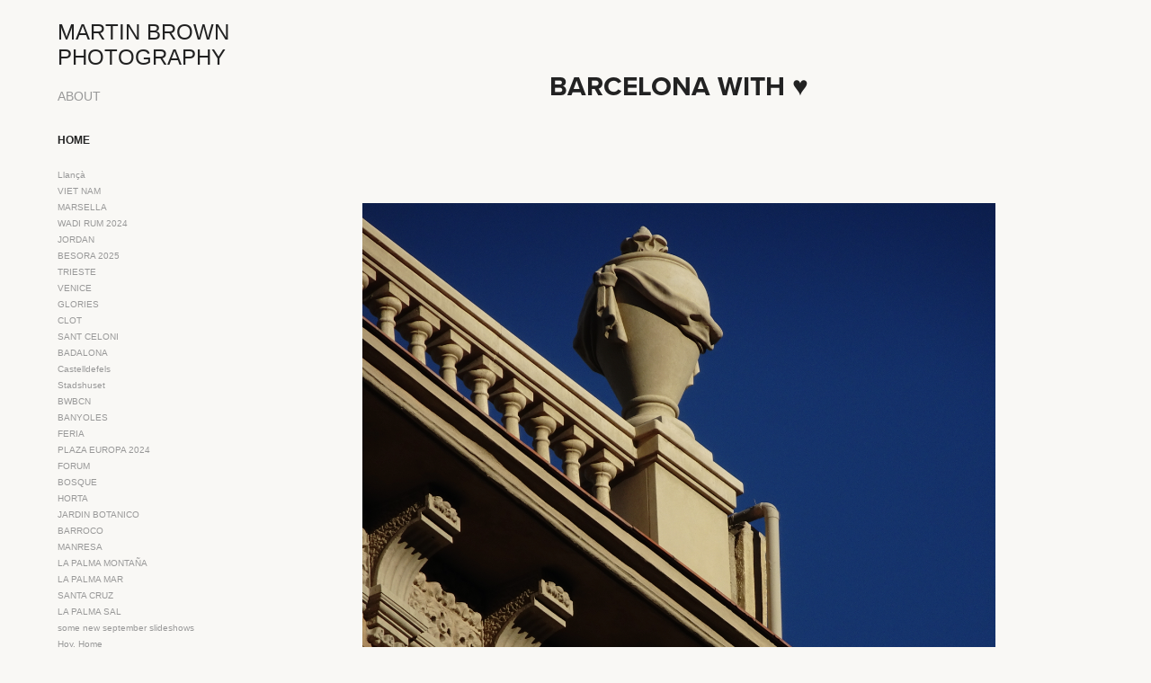

--- FILE ---
content_type: text/html; charset=utf-8
request_url: https://martinbrownphotography.com/barcelona-with
body_size: 16362
content:
<!DOCTYPE HTML>
<html lang="en-US">
<head>
  <meta charset="UTF-8" />
  <meta name="viewport" content="width=device-width, initial-scale=1" />
      <meta name="keywords"  content="barcelona,spain,architecture,art" />
      <meta name="description"  content="Designer and photographer, living in Barcelona. His work covers nature, seascapes and architecture." />
      <meta name="twitter:card"  content="summary_large_image" />
      <meta name="twitter:site"  content="@AdobePortfolio" />
      <meta  property="og:title" content="Martin Brown - Barcelona with ♥️" />
      <meta  property="og:description" content="Designer and photographer, living in Barcelona. His work covers nature, seascapes and architecture." />
      <meta  property="og:image" content="https://cdn.myportfolio.com/e5e63d9a937ae494cdc384422475b3d7/33084b5549bc74e7632792132d3669e7ba3768e467c36c3d19f42cc2d180096abeb1112c564a6c1d_car_202x158.jpg?h=335f59ae55bb25b253a2444d68b429a6" />
      <link rel="icon" href="[data-uri]"  />
      <link rel="stylesheet" href="/dist/css/main.css" type="text/css" />
      <link rel="stylesheet" href="https://cdn.myportfolio.com/e5e63d9a937ae494cdc384422475b3d7/717829a48b5fad64747b7bf2f577ae731768559992.css?h=071e275016a1bebb8feceb36d3179b73" type="text/css" />
    <link rel="canonical" href="https://martinbrownphotography.com/barcelona-with" />
      <title>Martin Brown - Barcelona with ♥️</title>
    <script type="text/javascript" src="//use.typekit.net/ik/[base64].js?cb=35f77bfb8b50944859ea3d3804e7194e7a3173fb" async onload="
    try {
      window.Typekit.load();
    } catch (e) {
      console.warn('Typekit not loaded.');
    }
    "></script>
</head>
  <body class="transition-enabled">  <div class='page-background-video page-background-video-with-panel'>
  </div>
  <div class="js-responsive-nav">
    <div class="responsive-nav has-social">
      <div class="close-responsive-click-area js-close-responsive-nav">
        <div class="close-responsive-button"></div>
      </div>
          <nav data-hover-hint="nav">
      <div class="page-title">
        <a href="/about" >ABOUT</a>
      </div>
              <ul class="group">
                  <li class="gallery-title"><a href="/work"  >home</a></li>
            <li class="project-title"><a href="/llanca-2"  >Llançà</a></li>
            <li class="project-title"><a href="/viet-nam"  >VIET NAM</a></li>
            <li class="project-title"><a href="/marsella"  >MARSELLA</a></li>
            <li class="project-title"><a href="/wadi-rum-2024"  >WADI RUM  2024</a></li>
            <li class="project-title"><a href="/jordan"  >JORDAN</a></li>
            <li class="project-title"><a href="/besora-2025"  >BESORA 2025</a></li>
            <li class="project-title"><a href="/trieste"  >TRIESTE</a></li>
            <li class="project-title"><a href="/venice"  >VENICE</a></li>
            <li class="project-title"><a href="/glories-3"  >GLORIES</a></li>
            <li class="project-title"><a href="/clot"  >CLOT</a></li>
            <li class="project-title"><a href="/san-celoni"  >SANT CELONI</a></li>
            <li class="project-title"><a href="/badalona"  >BADALONA</a></li>
            <li class="project-title"><a href="/castelldefels"  >Castelldefels</a></li>
            <li class="project-title"><a href="/sweden"  >Stadshuset</a></li>
            <li class="project-title"><a href="/bw-1"  >BWBCN</a></li>
            <li class="project-title"><a href="/banyoles"  >BANYOLES</a></li>
            <li class="project-title"><a href="/feria"  >FERIA</a></li>
            <li class="project-title"><a href="/plaza-europa-2024"  >PLAZA EUROPA 2024</a></li>
            <li class="project-title"><a href="/forum-1"  >FORUM</a></li>
            <li class="project-title"><a href="/bosque"  >BOSQUE</a></li>
            <li class="project-title"><a href="/horta"  >HORTA</a></li>
            <li class="project-title"><a href="/jardin-botanico"  >JARDIN BOTANICO</a></li>
            <li class="project-title"><a href="/baroque"  >BARROCO</a></li>
            <li class="project-title"><a href="/manresa"  >MANRESA</a></li>
            <li class="project-title"><a href="/la-palma-montana"  >LA PALMA MONTAÑA</a></li>
            <li class="project-title"><a href="/la-palma-mar"  >LA PALMA MAR</a></li>
            <li class="project-title"><a href="/santa-cruz"  >SANTA CRUZ</a></li>
            <li class="project-title"><a href="/la-pama-mar-2"  >LA PALMA SAL</a></li>
            <li class="project-title"><a href="/new-videos"  >some new september slideshows</a></li>
            <li class="project-title"><a href="/hoy-home"  >Hoy. Home</a></li>
            <li class="project-title"><a href="/sagaro"  >S’Agaro</a></li>
            <li class="project-title"><a href="/sils-1"  >SILS</a></li>
            <li class="project-title"><a href="/hielo-1"  >Hielo</a></li>
            <li class="project-title"><a href="/invierno-1"  >Invierno</a></li>
            <li class="project-title"><a href="/cascadas"  >CASCADAS</a></li>
            <li class="project-title"><a href="/hielo"  >HIELO</a></li>
            <li class="project-title"><a href="/invierno"  >INVIERNO ORO</a></li>
            <li class="project-title"><a href="/pantano-1"  >PANTANO</a></li>
            <li class="project-title"><a href="/paseo"  >Paseo</a></li>
            <li class="project-title"><a href="/hom-mort"  >L´HOME MORT</a></li>
            <li class="project-title"><a href="/ceramica"  >CERAMICA</a></li>
            <li class="project-title"><a href="/gorg-de-la-mola"  >GORG DE LA MOLA</a></li>
            <li class="project-title"><a href="/bw"  >BW</a></li>
            <li class="project-title"><a href="/walk-of-water"  >WALK OF WATER</a></li>
            <li class="project-title"><a href="/mar-1"  >MAR</a></li>
            <li class="project-title"><a href="/park-guell"  >Park Güell</a></li>
            <li class="project-title"><a href="/cielo"  >CIELO</a></li>
            <li class="project-title"><a href="/pantano"  >PANTANO</a></li>
            <li class="project-title"><a href="/la-cuidad-nueva"  >LA CUIDAD NUEVA</a></li>
            <li class="project-title"><a href="/la-cuidad"  >LA CUIDAD NUEVA</a></li>
            <li class="project-title"><a href="/llanca-1"  >LLANCA</a></li>
            <li class="project-title"><a href="/glories-2"  >GLORIES</a></li>
            <li class="project-title"><a href="/delta"  >DELTA</a></li>
            <li class="project-title"><a href="/autumn"  >AUTUMN</a></li>
            <li class="project-title"><a href="/besalu"  >BESALU</a></li>
            <li class="project-title"><a href="/sants"  >SANTS</a></li>
            <li class="project-title"><a href="/un-paseo"  >UN PASEO</a></li>
            <li class="project-title"><a href="/fenals"  >POBLE SEC</a></li>
            <li class="project-title"><a href="/carmel"  >CARMEL</a></li>
            <li class="project-title"><a href="/industrial-1"  >industrial</a></li>
            <li class="project-title"><a href="/zona"  >PASEO</a></li>
            <li class="project-title"><a href="/hostalfrancs"  >HOSTALFRANCS</a></li>
            <li class="project-title"><a href="/les-planes"  >LES PLANES</a></li>
            <li class="project-title"><a href="/grec"  >GREC</a></li>
            <li class="project-title"><a href="/glories-1"  >GLORIES</a></li>
            <li class="project-title"><a href="/cardona"  >CARDONA</a></li>
            <li class="project-title"><a href="/llanca"  >LLANCA</a></li>
            <li class="project-title"><a href="/pont-del-petroli-el-muelle-de-badalona"  >Pont del petroli. El muelle de Badalona</a></li>
            <li class="project-title"><a href="/algunos-momentos"  >Algunos momentos</a></li>
            <li class="project-title"><a href="/piedra"  >PIEDRA</a></li>
            <li class="project-title"><a href="/glories"  >GLORIES</a></li>
            <li class="project-title"><a href="/zaragozabaroque"  >ZARAGOZA BAROQUE</a></li>
            <li class="project-title"><a href="/lafloresta"  >LA FLORESTA</a></li>
            <li class="project-title"><a href="/bwsea"  >BW SEA</a></li>
            <li class="project-title"><a href="/green-the-sea"  >Green. The sea</a></li>
            <li class="project-title"><a href="/5-books-for-may-martin-brown-books"  >5 books for May . Martin Brown Books</a></li>
            <li class="project-title"><a href="/landscapes-1"  >Landscapes</a></li>
            <li class="project-title"><a href="/stripes"  >Stripes</a></li>
            <li class="project-title"><a href="/cement-fondu"  >Cement Fondu</a></li>
            <li class="project-title"><a href="/photomontage-for-may-again"  >Photomontage for May ( again )</a></li>
            <li class="project-title"><a href="/of-the-earth"  >Of the Earth</a></li>
            <li class="project-title"><a href="/piedras-rocks-the-innards-of-the-world"  >Piedras. Rocks. The innards of the world</a></li>
            <li class="project-title"><a href="/forum-april-2021"  >Forum April 2021</a></li>
            <li class="project-title"><a href="/el-mar-the-sea-23-april-2021"  >El mar / the Sea. 23 April 2021.</a></li>
            <li class="project-title"><a href="/nine-collages-for-april"  >Nine collages for April</a></li>
            <li class="project-title"><a href="/of-rocks-and-water"  >Of rocks and water</a></li>
            <li class="project-title"><a href="/to-the-hills"  >To the hills</a></li>
            <li class="project-title"><a href="/of-earth-moss-and-colour"  >Of earth, moss and colour</a></li>
            <li class="project-title"><a href="/of-trees-plants-and-views"  >Of trees , plants and views</a></li>
            <li class="project-title"><a href="/landscapes-imagined-1"  >Landscapes imagined</a></li>
            <li class="project-title"><a href="/landscapes-imagined"  >Landscapes Imagined</a></li>
            <li class="project-title"><a href="/parc-del-forum"  >Parc del Forum</a></li>
            <li class="project-title"><a href="/zumaia"  >Zumaia.</a></li>
            <li class="project-title"><a href="/la-callejon"  >La callejón</a></li>
            <li class="project-title"><a href="/forum"  >FORUM</a></li>
            <li class="project-title"><a href="/nostalgia-of-mud"  >NOSTALGIA OF MUD</a></li>
            <li class="project-title"><a href="/cityscapes"  >CITYSCAPES</a></li>
            <li class="project-title"><a href="/industrial"  >INDUSTRIAL</a></li>
            <li class="project-title"><a href="/nuria"  >NURIA</a></li>
            <li class="project-title"><a href="/parc"  >PARC</a></li>
            <li class="project-title"><a href="/cactus"  >CACTUS</a></li>
            <li class="project-title"><a href="/circo-1"  >CIRCO</a></li>
            <li class="project-title"><a href="/port"  >PORT</a></li>
            <li class="project-title"><a href="/bosque-1"  >Bosque</a></li>
            <li class="project-title"><a href="/cala-de-vasques"  >Cala de Vasques</a></li>
            <li class="project-title"><a href="/el-mar2-sant-feliu-de-guixoles"  >El Mar.2 ( Sant Feliu De Guixoles )</a></li>
            <li class="project-title"><a href="/el-mar-sant-feliu-de-guixols"  >El Mar ( Sant Feliu De Guixols )</a></li>
            <li class="project-title"><a href="/un-camino"  >Un camino</a></li>
            <li class="project-title"><a href="/cactus-garden-barcelona-1"  >Cactus garden Barcelona</a></li>
            <li class="project-title"><a href="/the-fruits-of-our-labours-dust"  >The fruits of our labours. Dust</a></li>
            <li class="project-title"><a href="/puerto"  >Puerto</a></li>
            <li class="project-title"><a href="/tenerife"  >Tenerife</a></li>
            <li class="project-title"><a href="/circo"  >Circo</a></li>
            <li class="project-title"><a href="/sea-glass-and-stripes"  >Sea glass and stripes</a></li>
            <li class="project-title"><a href="/playa-14-marzo-2019"  >Playa 14 Marzo. 2019</a></li>
            <li class="project-title"><a href="/jerez-cadiz-sevilla"  >JEREZ, CADIZ, SEVILLA</a></li>
            <li class="project-title"><a href="/berlin"  >BERLIN</a></li>
            <li class="project-title"><a href="/torino"  >Torino</a></li>
            <li class="project-title"><a href="/el-mar"  >EL MAR</a></li>
            <li class="project-title"><a href="/sunday-1"  >Sunday</a></li>
            <li class="project-title"><a href="/botanical"  >Botanical</a></li>
            <li class="project-title"><a href="/cactus-and-others"  >Cactus and Others</a></li>
            <li class="project-title"><a href="/mar"  >MAR</a></li>
            <li class="project-title"><a href="/sagrada-familia-2018"  >SAGRADA FAMILIA 2018</a></li>
            <li class="project-title"><a href="/botanical-garden-blanes-spain"  >Botanical garden , Blanes.</a></li>
            <li class="project-title"><a href="/a-us-diary"  >A US DIARY</a></li>
            <li class="project-title"><a href="/asturias"  >Asturias</a></li>
            <li class="project-title"><a href="/the-waves-of-the-ocean"  >The waves of the ocean</a></li>
            <li class="project-title"><a href="/and-roses"  >And roses</a></li>
            <li class="project-title"><a href="/portaits"  >Portraits 2012-2017</a></li>
            <li class="project-title"><a href="/clouds"  >Clouds</a></li>
            <li class="project-title"><a href="/italian-diary-2016"  >Italian Diary 2016</a></li>
            <li class="project-title"><a href="/more-photos-of-plants-and-love"  >photos of plants and love</a></li>
            <li class="project-title"><a href="/figures"  >Figures</a></li>
            <li class="project-title"><a href="/mi-casa-es-tu-casa"  >Mi casa es tu casa</a></li>
            <li class="project-title"><a href="/roses-in-winter"  >Roses in Winter</a></li>
            <li class="project-title"><a href="/postcards-from-the"  >Postcards from the ....</a></li>
            <li class="project-title"><a href="/round-the-corner"  >Nearby</a></li>
            <li class="project-title"><a href="/sunday-walk-barcelona"  >Sunday walk Barcelona</a></li>
            <li class="project-title"><a href="/barcelona-with" class="active" >Barcelona with ♥️</a></li>
            <li class="project-title"><a href="/cactus-garden-barcelona"  >Cactus garden, Barcelona</a></li>
            <li class="project-title"><a href="/a-monday-morning"  >A MONDAY MORNING</a></li>
            <li class="project-title"><a href="/vienna-book"  >VIENNA BOOK</a></li>
            <li class="project-title"><a href="/the-waves-january-1"  >The Waves. January</a></li>
            <li class="project-title"><a href="/landscapes"  >Hills</a></li>
            <li class="project-title"><a href="/monjuich"  >Monjuich</a></li>
            <li class="project-title"><a href="/early-morning-barcelona"  >Early morning Barcelona</a></li>
              </ul>
      <div class="page-title">
        <a href="/contact" >contact</a>
      </div>
      <div class="link-title">
        <a href="http://www.martinbrownmosaics.com" target="_blank">martin brown mosaics</a>
      </div>
      <div class="link-title">
        <a href="http://www.barcelona-mosaic-classes.com" target="_blank">barcelona mosaic classes</a>
      </div>
      <div class="link-title">
        <a href="https://martinbrowncollage.com/">martin brown collage</a>
      </div>
              <div class="social pf-nav-social" data-hover-hint="navSocialIcons">
                <ul>
                        <li>
                          <a href="https://twitter.com/martinbrownart" target="_blank">
                            <svg xmlns="http://www.w3.org/2000/svg" xmlns:xlink="http://www.w3.org/1999/xlink" version="1.1" x="0px" y="0px" viewBox="-8 -3 35 24" xml:space="preserve" class="icon"><path d="M10.4 7.4 16.9 0h-1.5L9.7 6.4 5.2 0H0l6.8 9.7L0 17.4h1.5l5.9-6.8 4.7 6.8h5.2l-6.9-10ZM8.3 9.8l-.7-1-5.5-7.6h2.4l4.4 6.2.7 1 5.7 8h-2.4L8.3 9.8Z"/></svg>
                          </a>
                        </li>
                        <li>
                          <a href="https://www.behance.net/martinbrownart" target="_blank">
                            <svg id="Layer_1" data-name="Layer 1" xmlns="http://www.w3.org/2000/svg" viewBox="0 0 30 24" class="icon"><path id="path-1" d="M18.83,14.38a2.78,2.78,0,0,0,.65,1.9,2.31,2.31,0,0,0,1.7.59,2.31,2.31,0,0,0,1.38-.41,1.79,1.79,0,0,0,.71-0.87h2.31a4.48,4.48,0,0,1-1.71,2.53,5,5,0,0,1-2.78.76,5.53,5.53,0,0,1-2-.37,4.34,4.34,0,0,1-1.55-1,4.77,4.77,0,0,1-1-1.63,6.29,6.29,0,0,1,0-4.13,4.83,4.83,0,0,1,1-1.64A4.64,4.64,0,0,1,19.09,9a4.86,4.86,0,0,1,2-.4A4.5,4.5,0,0,1,23.21,9a4.36,4.36,0,0,1,1.5,1.3,5.39,5.39,0,0,1,.84,1.86,7,7,0,0,1,.18,2.18h-6.9Zm3.67-3.24A1.94,1.94,0,0,0,21,10.6a2.26,2.26,0,0,0-1,.22,2,2,0,0,0-.66.54,1.94,1.94,0,0,0-.35.69,3.47,3.47,0,0,0-.12.65h4.29A2.75,2.75,0,0,0,22.5,11.14ZM18.29,6h5.36V7.35H18.29V6ZM13.89,17.7a4.4,4.4,0,0,1-1.51.7,6.44,6.44,0,0,1-1.73.22H4.24V5.12h6.24a7.7,7.7,0,0,1,1.73.17,3.67,3.67,0,0,1,1.33.56,2.6,2.6,0,0,1,.86,1,3.74,3.74,0,0,1,.3,1.58,3,3,0,0,1-.46,1.7,3.33,3.33,0,0,1-1.35,1.12,3.19,3.19,0,0,1,1.82,1.26,3.79,3.79,0,0,1,.59,2.17,3.79,3.79,0,0,1-.39,1.77A3.24,3.24,0,0,1,13.89,17.7ZM11.72,8.19a1.25,1.25,0,0,0-.45-0.47,1.88,1.88,0,0,0-.64-0.24,5.5,5.5,0,0,0-.76-0.05H7.16v3.16h3a2,2,0,0,0,1.28-.38A1.43,1.43,0,0,0,11.89,9,1.73,1.73,0,0,0,11.72,8.19ZM11.84,13a2.39,2.39,0,0,0-1.52-.45H7.16v3.73h3.11a3.61,3.61,0,0,0,.82-0.09A2,2,0,0,0,11.77,16a1.39,1.39,0,0,0,.47-0.54,1.85,1.85,0,0,0,.17-0.88A1.77,1.77,0,0,0,11.84,13Z"/></svg>
                          </a>
                        </li>
                        <li>
                          <a href="https://www.linkedin.com/in/martin-brown-00b7035/" target="_blank">
                            <svg version="1.1" id="Layer_1" xmlns="http://www.w3.org/2000/svg" xmlns:xlink="http://www.w3.org/1999/xlink" viewBox="0 0 30 24" style="enable-background:new 0 0 30 24;" xml:space="preserve" class="icon">
                            <path id="path-1_24_" d="M19.6,19v-5.8c0-1.4-0.5-2.4-1.7-2.4c-1,0-1.5,0.7-1.8,1.3C16,12.3,16,12.6,16,13v6h-3.4
                              c0,0,0.1-9.8,0-10.8H16v1.5c0,0,0,0,0,0h0v0C16.4,9,17.2,7.9,19,7.9c2.3,0,4,1.5,4,4.9V19H19.6z M8.9,6.7L8.9,6.7
                              C7.7,6.7,7,5.9,7,4.9C7,3.8,7.8,3,8.9,3s1.9,0.8,1.9,1.9C10.9,5.9,10.1,6.7,8.9,6.7z M10.6,19H7.2V8.2h3.4V19z"/>
                            </svg>
                          </a>
                        </li>
                        <li>
                          <a href="https://www.facebook.com/martin.brown.94" target="_blank">
                            <svg xmlns="http://www.w3.org/2000/svg" xmlns:xlink="http://www.w3.org/1999/xlink" version="1.1" x="0px" y="0px" viewBox="0 0 30 24" xml:space="preserve" class="icon"><path d="M16.21 20h-3.26v-8h-1.63V9.24h1.63V7.59c0-2.25 0.92-3.59 3.53-3.59h2.17v2.76H17.3 c-1.02 0-1.08 0.39-1.08 1.11l0 1.38h2.46L18.38 12h-2.17V20z"/></svg>
                          </a>
                        </li>
                        <li>
                          <a href="https://www.instagram.com/martinbrownworld/" target="_blank">
                            <svg version="1.1" id="Layer_1" xmlns="http://www.w3.org/2000/svg" xmlns:xlink="http://www.w3.org/1999/xlink" viewBox="0 0 30 24" style="enable-background:new 0 0 30 24;" xml:space="preserve" class="icon">
                            <g>
                              <path d="M15,5.4c2.1,0,2.4,0,3.2,0c0.8,0,1.2,0.2,1.5,0.3c0.4,0.1,0.6,0.3,0.9,0.6c0.3,0.3,0.5,0.5,0.6,0.9
                                c0.1,0.3,0.2,0.7,0.3,1.5c0,0.8,0,1.1,0,3.2s0,2.4,0,3.2c0,0.8-0.2,1.2-0.3,1.5c-0.1,0.4-0.3,0.6-0.6,0.9c-0.3,0.3-0.5,0.5-0.9,0.6
                                c-0.3,0.1-0.7,0.2-1.5,0.3c-0.8,0-1.1,0-3.2,0s-2.4,0-3.2,0c-0.8,0-1.2-0.2-1.5-0.3c-0.4-0.1-0.6-0.3-0.9-0.6
                                c-0.3-0.3-0.5-0.5-0.6-0.9c-0.1-0.3-0.2-0.7-0.3-1.5c0-0.8,0-1.1,0-3.2s0-2.4,0-3.2c0-0.8,0.2-1.2,0.3-1.5c0.1-0.4,0.3-0.6,0.6-0.9
                                c0.3-0.3,0.5-0.5,0.9-0.6c0.3-0.1,0.7-0.2,1.5-0.3C12.6,5.4,12.9,5.4,15,5.4 M15,4c-2.2,0-2.4,0-3.3,0c-0.9,0-1.4,0.2-1.9,0.4
                                c-0.5,0.2-1,0.5-1.4,0.9C7.9,5.8,7.6,6.2,7.4,6.8C7.2,7.3,7.1,7.9,7,8.7C7,9.6,7,9.8,7,12s0,2.4,0,3.3c0,0.9,0.2,1.4,0.4,1.9
                                c0.2,0.5,0.5,1,0.9,1.4c0.4,0.4,0.9,0.7,1.4,0.9c0.5,0.2,1.1,0.3,1.9,0.4c0.9,0,1.1,0,3.3,0s2.4,0,3.3,0c0.9,0,1.4-0.2,1.9-0.4
                                c0.5-0.2,1-0.5,1.4-0.9c0.4-0.4,0.7-0.9,0.9-1.4c0.2-0.5,0.3-1.1,0.4-1.9c0-0.9,0-1.1,0-3.3s0-2.4,0-3.3c0-0.9-0.2-1.4-0.4-1.9
                                c-0.2-0.5-0.5-1-0.9-1.4c-0.4-0.4-0.9-0.7-1.4-0.9c-0.5-0.2-1.1-0.3-1.9-0.4C17.4,4,17.2,4,15,4L15,4L15,4z"/>
                              <path d="M15,7.9c-2.3,0-4.1,1.8-4.1,4.1s1.8,4.1,4.1,4.1s4.1-1.8,4.1-4.1S17.3,7.9,15,7.9L15,7.9z M15,14.7c-1.5,0-2.7-1.2-2.7-2.7
                                c0-1.5,1.2-2.7,2.7-2.7s2.7,1.2,2.7,2.7C17.7,13.5,16.5,14.7,15,14.7L15,14.7z"/>
                              <path d="M20.2,7.7c0,0.5-0.4,1-1,1s-1-0.4-1-1s0.4-1,1-1S20.2,7.2,20.2,7.7L20.2,7.7z"/>
                            </g>
                            </svg>
                          </a>
                        </li>
                        <li>
                          <a href="https://www.pinterest.es/martinbrownart/" target="_blank">
                            <svg xmlns="http://www.w3.org/2000/svg" xmlns:xlink="http://www.w3.org/1999/xlink" version="1.1" id="Layer_1" viewBox="0 0 30 24" xml:space="preserve" class="icon"><path d="M15.36 4C11.13 4 9 7.1 9 9.74c0 1.6 0.6 3 1.8 3.51c0.2 0.1 0.4 0 0.45-0.23 c0.04-0.16 0.14-0.57 0.18-0.74c0.06-0.23 0.04-0.31-0.13-0.51c-0.36-0.44-0.59-1-0.59-1.8c0-2.32 1.68-4.4 4.38-4.4 c2.39 0 3.7 1.5 3.7 3.52c0 2.65-1.14 4.89-2.82 4.89c-0.93 0-1.63-0.8-1.4-1.77c0.27-1.16 0.79-2.42 0.79-3.26 c0-0.75-0.39-1.38-1.2-1.38c-0.95 0-1.72 1.02-1.72 2.38c0 0.9 0.3 1.4 0.3 1.45s-0.97 4.26-1.14 5 c-0.34 1.49-0.05 3.31-0.03 3.49c0.01 0.1 0.1 0.1 0.2 0.05c0.09-0.12 1.22-1.56 1.61-3.01c0.11-0.41 0.63-2.53 0.63-2.53 c0.31 0.6 1.2 1.1 2.2 1.15c2.86 0 4.8-2.69 4.8-6.3C21 6.5 18.8 4 15.4 4z"/></svg>
                          </a>
                        </li>
                        <li>
                          <a href="mailto:martinbrownart@gmail.com">
                            <svg version="1.1" id="Layer_1" xmlns="http://www.w3.org/2000/svg" xmlns:xlink="http://www.w3.org/1999/xlink" x="0px" y="0px" viewBox="0 0 30 24" style="enable-background:new 0 0 30 24;" xml:space="preserve" class="icon">
                              <g>
                                <path d="M15,13L7.1,7.1c0-0.5,0.4-1,1-1h13.8c0.5,0,1,0.4,1,1L15,13z M15,14.8l7.9-5.9v8.1c0,0.5-0.4,1-1,1H8.1c-0.5,0-1-0.4-1-1 V8.8L15,14.8z"/>
                              </g>
                            </svg>
                          </a>
                        </li>
                </ul>
              </div>
          </nav>
    </div>
  </div>
  <div class="site-wrap cfix js-site-wrap">
    <div class="site-container">
      <div class="site-content e2e-site-content">
        <div class="sidebar-content">
          <header class="site-header">
              <div class="logo-wrap" data-hover-hint="logo">
                    <div class="logo e2e-site-logo-text logo-text  ">
    <a href="/work" class="preserve-whitespace">MARTIN BROWN PHOTOGRAPHY</a>

</div>
              </div>
  <div class="hamburger-click-area js-hamburger">
    <div class="hamburger">
      <i></i>
      <i></i>
      <i></i>
    </div>
  </div>
          </header>
              <nav data-hover-hint="nav">
      <div class="page-title">
        <a href="/about" >ABOUT</a>
      </div>
              <ul class="group">
                  <li class="gallery-title"><a href="/work"  >home</a></li>
            <li class="project-title"><a href="/llanca-2"  >Llançà</a></li>
            <li class="project-title"><a href="/viet-nam"  >VIET NAM</a></li>
            <li class="project-title"><a href="/marsella"  >MARSELLA</a></li>
            <li class="project-title"><a href="/wadi-rum-2024"  >WADI RUM  2024</a></li>
            <li class="project-title"><a href="/jordan"  >JORDAN</a></li>
            <li class="project-title"><a href="/besora-2025"  >BESORA 2025</a></li>
            <li class="project-title"><a href="/trieste"  >TRIESTE</a></li>
            <li class="project-title"><a href="/venice"  >VENICE</a></li>
            <li class="project-title"><a href="/glories-3"  >GLORIES</a></li>
            <li class="project-title"><a href="/clot"  >CLOT</a></li>
            <li class="project-title"><a href="/san-celoni"  >SANT CELONI</a></li>
            <li class="project-title"><a href="/badalona"  >BADALONA</a></li>
            <li class="project-title"><a href="/castelldefels"  >Castelldefels</a></li>
            <li class="project-title"><a href="/sweden"  >Stadshuset</a></li>
            <li class="project-title"><a href="/bw-1"  >BWBCN</a></li>
            <li class="project-title"><a href="/banyoles"  >BANYOLES</a></li>
            <li class="project-title"><a href="/feria"  >FERIA</a></li>
            <li class="project-title"><a href="/plaza-europa-2024"  >PLAZA EUROPA 2024</a></li>
            <li class="project-title"><a href="/forum-1"  >FORUM</a></li>
            <li class="project-title"><a href="/bosque"  >BOSQUE</a></li>
            <li class="project-title"><a href="/horta"  >HORTA</a></li>
            <li class="project-title"><a href="/jardin-botanico"  >JARDIN BOTANICO</a></li>
            <li class="project-title"><a href="/baroque"  >BARROCO</a></li>
            <li class="project-title"><a href="/manresa"  >MANRESA</a></li>
            <li class="project-title"><a href="/la-palma-montana"  >LA PALMA MONTAÑA</a></li>
            <li class="project-title"><a href="/la-palma-mar"  >LA PALMA MAR</a></li>
            <li class="project-title"><a href="/santa-cruz"  >SANTA CRUZ</a></li>
            <li class="project-title"><a href="/la-pama-mar-2"  >LA PALMA SAL</a></li>
            <li class="project-title"><a href="/new-videos"  >some new september slideshows</a></li>
            <li class="project-title"><a href="/hoy-home"  >Hoy. Home</a></li>
            <li class="project-title"><a href="/sagaro"  >S’Agaro</a></li>
            <li class="project-title"><a href="/sils-1"  >SILS</a></li>
            <li class="project-title"><a href="/hielo-1"  >Hielo</a></li>
            <li class="project-title"><a href="/invierno-1"  >Invierno</a></li>
            <li class="project-title"><a href="/cascadas"  >CASCADAS</a></li>
            <li class="project-title"><a href="/hielo"  >HIELO</a></li>
            <li class="project-title"><a href="/invierno"  >INVIERNO ORO</a></li>
            <li class="project-title"><a href="/pantano-1"  >PANTANO</a></li>
            <li class="project-title"><a href="/paseo"  >Paseo</a></li>
            <li class="project-title"><a href="/hom-mort"  >L´HOME MORT</a></li>
            <li class="project-title"><a href="/ceramica"  >CERAMICA</a></li>
            <li class="project-title"><a href="/gorg-de-la-mola"  >GORG DE LA MOLA</a></li>
            <li class="project-title"><a href="/bw"  >BW</a></li>
            <li class="project-title"><a href="/walk-of-water"  >WALK OF WATER</a></li>
            <li class="project-title"><a href="/mar-1"  >MAR</a></li>
            <li class="project-title"><a href="/park-guell"  >Park Güell</a></li>
            <li class="project-title"><a href="/cielo"  >CIELO</a></li>
            <li class="project-title"><a href="/pantano"  >PANTANO</a></li>
            <li class="project-title"><a href="/la-cuidad-nueva"  >LA CUIDAD NUEVA</a></li>
            <li class="project-title"><a href="/la-cuidad"  >LA CUIDAD NUEVA</a></li>
            <li class="project-title"><a href="/llanca-1"  >LLANCA</a></li>
            <li class="project-title"><a href="/glories-2"  >GLORIES</a></li>
            <li class="project-title"><a href="/delta"  >DELTA</a></li>
            <li class="project-title"><a href="/autumn"  >AUTUMN</a></li>
            <li class="project-title"><a href="/besalu"  >BESALU</a></li>
            <li class="project-title"><a href="/sants"  >SANTS</a></li>
            <li class="project-title"><a href="/un-paseo"  >UN PASEO</a></li>
            <li class="project-title"><a href="/fenals"  >POBLE SEC</a></li>
            <li class="project-title"><a href="/carmel"  >CARMEL</a></li>
            <li class="project-title"><a href="/industrial-1"  >industrial</a></li>
            <li class="project-title"><a href="/zona"  >PASEO</a></li>
            <li class="project-title"><a href="/hostalfrancs"  >HOSTALFRANCS</a></li>
            <li class="project-title"><a href="/les-planes"  >LES PLANES</a></li>
            <li class="project-title"><a href="/grec"  >GREC</a></li>
            <li class="project-title"><a href="/glories-1"  >GLORIES</a></li>
            <li class="project-title"><a href="/cardona"  >CARDONA</a></li>
            <li class="project-title"><a href="/llanca"  >LLANCA</a></li>
            <li class="project-title"><a href="/pont-del-petroli-el-muelle-de-badalona"  >Pont del petroli. El muelle de Badalona</a></li>
            <li class="project-title"><a href="/algunos-momentos"  >Algunos momentos</a></li>
            <li class="project-title"><a href="/piedra"  >PIEDRA</a></li>
            <li class="project-title"><a href="/glories"  >GLORIES</a></li>
            <li class="project-title"><a href="/zaragozabaroque"  >ZARAGOZA BAROQUE</a></li>
            <li class="project-title"><a href="/lafloresta"  >LA FLORESTA</a></li>
            <li class="project-title"><a href="/bwsea"  >BW SEA</a></li>
            <li class="project-title"><a href="/green-the-sea"  >Green. The sea</a></li>
            <li class="project-title"><a href="/5-books-for-may-martin-brown-books"  >5 books for May . Martin Brown Books</a></li>
            <li class="project-title"><a href="/landscapes-1"  >Landscapes</a></li>
            <li class="project-title"><a href="/stripes"  >Stripes</a></li>
            <li class="project-title"><a href="/cement-fondu"  >Cement Fondu</a></li>
            <li class="project-title"><a href="/photomontage-for-may-again"  >Photomontage for May ( again )</a></li>
            <li class="project-title"><a href="/of-the-earth"  >Of the Earth</a></li>
            <li class="project-title"><a href="/piedras-rocks-the-innards-of-the-world"  >Piedras. Rocks. The innards of the world</a></li>
            <li class="project-title"><a href="/forum-april-2021"  >Forum April 2021</a></li>
            <li class="project-title"><a href="/el-mar-the-sea-23-april-2021"  >El mar / the Sea. 23 April 2021.</a></li>
            <li class="project-title"><a href="/nine-collages-for-april"  >Nine collages for April</a></li>
            <li class="project-title"><a href="/of-rocks-and-water"  >Of rocks and water</a></li>
            <li class="project-title"><a href="/to-the-hills"  >To the hills</a></li>
            <li class="project-title"><a href="/of-earth-moss-and-colour"  >Of earth, moss and colour</a></li>
            <li class="project-title"><a href="/of-trees-plants-and-views"  >Of trees , plants and views</a></li>
            <li class="project-title"><a href="/landscapes-imagined-1"  >Landscapes imagined</a></li>
            <li class="project-title"><a href="/landscapes-imagined"  >Landscapes Imagined</a></li>
            <li class="project-title"><a href="/parc-del-forum"  >Parc del Forum</a></li>
            <li class="project-title"><a href="/zumaia"  >Zumaia.</a></li>
            <li class="project-title"><a href="/la-callejon"  >La callejón</a></li>
            <li class="project-title"><a href="/forum"  >FORUM</a></li>
            <li class="project-title"><a href="/nostalgia-of-mud"  >NOSTALGIA OF MUD</a></li>
            <li class="project-title"><a href="/cityscapes"  >CITYSCAPES</a></li>
            <li class="project-title"><a href="/industrial"  >INDUSTRIAL</a></li>
            <li class="project-title"><a href="/nuria"  >NURIA</a></li>
            <li class="project-title"><a href="/parc"  >PARC</a></li>
            <li class="project-title"><a href="/cactus"  >CACTUS</a></li>
            <li class="project-title"><a href="/circo-1"  >CIRCO</a></li>
            <li class="project-title"><a href="/port"  >PORT</a></li>
            <li class="project-title"><a href="/bosque-1"  >Bosque</a></li>
            <li class="project-title"><a href="/cala-de-vasques"  >Cala de Vasques</a></li>
            <li class="project-title"><a href="/el-mar2-sant-feliu-de-guixoles"  >El Mar.2 ( Sant Feliu De Guixoles )</a></li>
            <li class="project-title"><a href="/el-mar-sant-feliu-de-guixols"  >El Mar ( Sant Feliu De Guixols )</a></li>
            <li class="project-title"><a href="/un-camino"  >Un camino</a></li>
            <li class="project-title"><a href="/cactus-garden-barcelona-1"  >Cactus garden Barcelona</a></li>
            <li class="project-title"><a href="/the-fruits-of-our-labours-dust"  >The fruits of our labours. Dust</a></li>
            <li class="project-title"><a href="/puerto"  >Puerto</a></li>
            <li class="project-title"><a href="/tenerife"  >Tenerife</a></li>
            <li class="project-title"><a href="/circo"  >Circo</a></li>
            <li class="project-title"><a href="/sea-glass-and-stripes"  >Sea glass and stripes</a></li>
            <li class="project-title"><a href="/playa-14-marzo-2019"  >Playa 14 Marzo. 2019</a></li>
            <li class="project-title"><a href="/jerez-cadiz-sevilla"  >JEREZ, CADIZ, SEVILLA</a></li>
            <li class="project-title"><a href="/berlin"  >BERLIN</a></li>
            <li class="project-title"><a href="/torino"  >Torino</a></li>
            <li class="project-title"><a href="/el-mar"  >EL MAR</a></li>
            <li class="project-title"><a href="/sunday-1"  >Sunday</a></li>
            <li class="project-title"><a href="/botanical"  >Botanical</a></li>
            <li class="project-title"><a href="/cactus-and-others"  >Cactus and Others</a></li>
            <li class="project-title"><a href="/mar"  >MAR</a></li>
            <li class="project-title"><a href="/sagrada-familia-2018"  >SAGRADA FAMILIA 2018</a></li>
            <li class="project-title"><a href="/botanical-garden-blanes-spain"  >Botanical garden , Blanes.</a></li>
            <li class="project-title"><a href="/a-us-diary"  >A US DIARY</a></li>
            <li class="project-title"><a href="/asturias"  >Asturias</a></li>
            <li class="project-title"><a href="/the-waves-of-the-ocean"  >The waves of the ocean</a></li>
            <li class="project-title"><a href="/and-roses"  >And roses</a></li>
            <li class="project-title"><a href="/portaits"  >Portraits 2012-2017</a></li>
            <li class="project-title"><a href="/clouds"  >Clouds</a></li>
            <li class="project-title"><a href="/italian-diary-2016"  >Italian Diary 2016</a></li>
            <li class="project-title"><a href="/more-photos-of-plants-and-love"  >photos of plants and love</a></li>
            <li class="project-title"><a href="/figures"  >Figures</a></li>
            <li class="project-title"><a href="/mi-casa-es-tu-casa"  >Mi casa es tu casa</a></li>
            <li class="project-title"><a href="/roses-in-winter"  >Roses in Winter</a></li>
            <li class="project-title"><a href="/postcards-from-the"  >Postcards from the ....</a></li>
            <li class="project-title"><a href="/round-the-corner"  >Nearby</a></li>
            <li class="project-title"><a href="/sunday-walk-barcelona"  >Sunday walk Barcelona</a></li>
            <li class="project-title"><a href="/barcelona-with" class="active" >Barcelona with ♥️</a></li>
            <li class="project-title"><a href="/cactus-garden-barcelona"  >Cactus garden, Barcelona</a></li>
            <li class="project-title"><a href="/a-monday-morning"  >A MONDAY MORNING</a></li>
            <li class="project-title"><a href="/vienna-book"  >VIENNA BOOK</a></li>
            <li class="project-title"><a href="/the-waves-january-1"  >The Waves. January</a></li>
            <li class="project-title"><a href="/landscapes"  >Hills</a></li>
            <li class="project-title"><a href="/monjuich"  >Monjuich</a></li>
            <li class="project-title"><a href="/early-morning-barcelona"  >Early morning Barcelona</a></li>
              </ul>
      <div class="page-title">
        <a href="/contact" >contact</a>
      </div>
      <div class="link-title">
        <a href="http://www.martinbrownmosaics.com" target="_blank">martin brown mosaics</a>
      </div>
      <div class="link-title">
        <a href="http://www.barcelona-mosaic-classes.com" target="_blank">barcelona mosaic classes</a>
      </div>
      <div class="link-title">
        <a href="https://martinbrowncollage.com/">martin brown collage</a>
      </div>
                  <div class="social pf-nav-social" data-hover-hint="navSocialIcons">
                    <ul>
                            <li>
                              <a href="https://twitter.com/martinbrownart" target="_blank">
                                <svg xmlns="http://www.w3.org/2000/svg" xmlns:xlink="http://www.w3.org/1999/xlink" version="1.1" x="0px" y="0px" viewBox="-8 -3 35 24" xml:space="preserve" class="icon"><path d="M10.4 7.4 16.9 0h-1.5L9.7 6.4 5.2 0H0l6.8 9.7L0 17.4h1.5l5.9-6.8 4.7 6.8h5.2l-6.9-10ZM8.3 9.8l-.7-1-5.5-7.6h2.4l4.4 6.2.7 1 5.7 8h-2.4L8.3 9.8Z"/></svg>
                              </a>
                            </li>
                            <li>
                              <a href="https://www.behance.net/martinbrownart" target="_blank">
                                <svg id="Layer_1" data-name="Layer 1" xmlns="http://www.w3.org/2000/svg" viewBox="0 0 30 24" class="icon"><path id="path-1" d="M18.83,14.38a2.78,2.78,0,0,0,.65,1.9,2.31,2.31,0,0,0,1.7.59,2.31,2.31,0,0,0,1.38-.41,1.79,1.79,0,0,0,.71-0.87h2.31a4.48,4.48,0,0,1-1.71,2.53,5,5,0,0,1-2.78.76,5.53,5.53,0,0,1-2-.37,4.34,4.34,0,0,1-1.55-1,4.77,4.77,0,0,1-1-1.63,6.29,6.29,0,0,1,0-4.13,4.83,4.83,0,0,1,1-1.64A4.64,4.64,0,0,1,19.09,9a4.86,4.86,0,0,1,2-.4A4.5,4.5,0,0,1,23.21,9a4.36,4.36,0,0,1,1.5,1.3,5.39,5.39,0,0,1,.84,1.86,7,7,0,0,1,.18,2.18h-6.9Zm3.67-3.24A1.94,1.94,0,0,0,21,10.6a2.26,2.26,0,0,0-1,.22,2,2,0,0,0-.66.54,1.94,1.94,0,0,0-.35.69,3.47,3.47,0,0,0-.12.65h4.29A2.75,2.75,0,0,0,22.5,11.14ZM18.29,6h5.36V7.35H18.29V6ZM13.89,17.7a4.4,4.4,0,0,1-1.51.7,6.44,6.44,0,0,1-1.73.22H4.24V5.12h6.24a7.7,7.7,0,0,1,1.73.17,3.67,3.67,0,0,1,1.33.56,2.6,2.6,0,0,1,.86,1,3.74,3.74,0,0,1,.3,1.58,3,3,0,0,1-.46,1.7,3.33,3.33,0,0,1-1.35,1.12,3.19,3.19,0,0,1,1.82,1.26,3.79,3.79,0,0,1,.59,2.17,3.79,3.79,0,0,1-.39,1.77A3.24,3.24,0,0,1,13.89,17.7ZM11.72,8.19a1.25,1.25,0,0,0-.45-0.47,1.88,1.88,0,0,0-.64-0.24,5.5,5.5,0,0,0-.76-0.05H7.16v3.16h3a2,2,0,0,0,1.28-.38A1.43,1.43,0,0,0,11.89,9,1.73,1.73,0,0,0,11.72,8.19ZM11.84,13a2.39,2.39,0,0,0-1.52-.45H7.16v3.73h3.11a3.61,3.61,0,0,0,.82-0.09A2,2,0,0,0,11.77,16a1.39,1.39,0,0,0,.47-0.54,1.85,1.85,0,0,0,.17-0.88A1.77,1.77,0,0,0,11.84,13Z"/></svg>
                              </a>
                            </li>
                            <li>
                              <a href="https://www.linkedin.com/in/martin-brown-00b7035/" target="_blank">
                                <svg version="1.1" id="Layer_1" xmlns="http://www.w3.org/2000/svg" xmlns:xlink="http://www.w3.org/1999/xlink" viewBox="0 0 30 24" style="enable-background:new 0 0 30 24;" xml:space="preserve" class="icon">
                                <path id="path-1_24_" d="M19.6,19v-5.8c0-1.4-0.5-2.4-1.7-2.4c-1,0-1.5,0.7-1.8,1.3C16,12.3,16,12.6,16,13v6h-3.4
                                  c0,0,0.1-9.8,0-10.8H16v1.5c0,0,0,0,0,0h0v0C16.4,9,17.2,7.9,19,7.9c2.3,0,4,1.5,4,4.9V19H19.6z M8.9,6.7L8.9,6.7
                                  C7.7,6.7,7,5.9,7,4.9C7,3.8,7.8,3,8.9,3s1.9,0.8,1.9,1.9C10.9,5.9,10.1,6.7,8.9,6.7z M10.6,19H7.2V8.2h3.4V19z"/>
                                </svg>
                              </a>
                            </li>
                            <li>
                              <a href="https://www.facebook.com/martin.brown.94" target="_blank">
                                <svg xmlns="http://www.w3.org/2000/svg" xmlns:xlink="http://www.w3.org/1999/xlink" version="1.1" x="0px" y="0px" viewBox="0 0 30 24" xml:space="preserve" class="icon"><path d="M16.21 20h-3.26v-8h-1.63V9.24h1.63V7.59c0-2.25 0.92-3.59 3.53-3.59h2.17v2.76H17.3 c-1.02 0-1.08 0.39-1.08 1.11l0 1.38h2.46L18.38 12h-2.17V20z"/></svg>
                              </a>
                            </li>
                            <li>
                              <a href="https://www.instagram.com/martinbrownworld/" target="_blank">
                                <svg version="1.1" id="Layer_1" xmlns="http://www.w3.org/2000/svg" xmlns:xlink="http://www.w3.org/1999/xlink" viewBox="0 0 30 24" style="enable-background:new 0 0 30 24;" xml:space="preserve" class="icon">
                                <g>
                                  <path d="M15,5.4c2.1,0,2.4,0,3.2,0c0.8,0,1.2,0.2,1.5,0.3c0.4,0.1,0.6,0.3,0.9,0.6c0.3,0.3,0.5,0.5,0.6,0.9
                                    c0.1,0.3,0.2,0.7,0.3,1.5c0,0.8,0,1.1,0,3.2s0,2.4,0,3.2c0,0.8-0.2,1.2-0.3,1.5c-0.1,0.4-0.3,0.6-0.6,0.9c-0.3,0.3-0.5,0.5-0.9,0.6
                                    c-0.3,0.1-0.7,0.2-1.5,0.3c-0.8,0-1.1,0-3.2,0s-2.4,0-3.2,0c-0.8,0-1.2-0.2-1.5-0.3c-0.4-0.1-0.6-0.3-0.9-0.6
                                    c-0.3-0.3-0.5-0.5-0.6-0.9c-0.1-0.3-0.2-0.7-0.3-1.5c0-0.8,0-1.1,0-3.2s0-2.4,0-3.2c0-0.8,0.2-1.2,0.3-1.5c0.1-0.4,0.3-0.6,0.6-0.9
                                    c0.3-0.3,0.5-0.5,0.9-0.6c0.3-0.1,0.7-0.2,1.5-0.3C12.6,5.4,12.9,5.4,15,5.4 M15,4c-2.2,0-2.4,0-3.3,0c-0.9,0-1.4,0.2-1.9,0.4
                                    c-0.5,0.2-1,0.5-1.4,0.9C7.9,5.8,7.6,6.2,7.4,6.8C7.2,7.3,7.1,7.9,7,8.7C7,9.6,7,9.8,7,12s0,2.4,0,3.3c0,0.9,0.2,1.4,0.4,1.9
                                    c0.2,0.5,0.5,1,0.9,1.4c0.4,0.4,0.9,0.7,1.4,0.9c0.5,0.2,1.1,0.3,1.9,0.4c0.9,0,1.1,0,3.3,0s2.4,0,3.3,0c0.9,0,1.4-0.2,1.9-0.4
                                    c0.5-0.2,1-0.5,1.4-0.9c0.4-0.4,0.7-0.9,0.9-1.4c0.2-0.5,0.3-1.1,0.4-1.9c0-0.9,0-1.1,0-3.3s0-2.4,0-3.3c0-0.9-0.2-1.4-0.4-1.9
                                    c-0.2-0.5-0.5-1-0.9-1.4c-0.4-0.4-0.9-0.7-1.4-0.9c-0.5-0.2-1.1-0.3-1.9-0.4C17.4,4,17.2,4,15,4L15,4L15,4z"/>
                                  <path d="M15,7.9c-2.3,0-4.1,1.8-4.1,4.1s1.8,4.1,4.1,4.1s4.1-1.8,4.1-4.1S17.3,7.9,15,7.9L15,7.9z M15,14.7c-1.5,0-2.7-1.2-2.7-2.7
                                    c0-1.5,1.2-2.7,2.7-2.7s2.7,1.2,2.7,2.7C17.7,13.5,16.5,14.7,15,14.7L15,14.7z"/>
                                  <path d="M20.2,7.7c0,0.5-0.4,1-1,1s-1-0.4-1-1s0.4-1,1-1S20.2,7.2,20.2,7.7L20.2,7.7z"/>
                                </g>
                                </svg>
                              </a>
                            </li>
                            <li>
                              <a href="https://www.pinterest.es/martinbrownart/" target="_blank">
                                <svg xmlns="http://www.w3.org/2000/svg" xmlns:xlink="http://www.w3.org/1999/xlink" version="1.1" id="Layer_1" viewBox="0 0 30 24" xml:space="preserve" class="icon"><path d="M15.36 4C11.13 4 9 7.1 9 9.74c0 1.6 0.6 3 1.8 3.51c0.2 0.1 0.4 0 0.45-0.23 c0.04-0.16 0.14-0.57 0.18-0.74c0.06-0.23 0.04-0.31-0.13-0.51c-0.36-0.44-0.59-1-0.59-1.8c0-2.32 1.68-4.4 4.38-4.4 c2.39 0 3.7 1.5 3.7 3.52c0 2.65-1.14 4.89-2.82 4.89c-0.93 0-1.63-0.8-1.4-1.77c0.27-1.16 0.79-2.42 0.79-3.26 c0-0.75-0.39-1.38-1.2-1.38c-0.95 0-1.72 1.02-1.72 2.38c0 0.9 0.3 1.4 0.3 1.45s-0.97 4.26-1.14 5 c-0.34 1.49-0.05 3.31-0.03 3.49c0.01 0.1 0.1 0.1 0.2 0.05c0.09-0.12 1.22-1.56 1.61-3.01c0.11-0.41 0.63-2.53 0.63-2.53 c0.31 0.6 1.2 1.1 2.2 1.15c2.86 0 4.8-2.69 4.8-6.3C21 6.5 18.8 4 15.4 4z"/></svg>
                              </a>
                            </li>
                            <li>
                              <a href="mailto:martinbrownart@gmail.com">
                                <svg version="1.1" id="Layer_1" xmlns="http://www.w3.org/2000/svg" xmlns:xlink="http://www.w3.org/1999/xlink" x="0px" y="0px" viewBox="0 0 30 24" style="enable-background:new 0 0 30 24;" xml:space="preserve" class="icon">
                                  <g>
                                    <path d="M15,13L7.1,7.1c0-0.5,0.4-1,1-1h13.8c0.5,0,1,0.4,1,1L15,13z M15,14.8l7.9-5.9v8.1c0,0.5-0.4,1-1,1H8.1c-0.5,0-1-0.4-1-1 V8.8L15,14.8z"/>
                                  </g>
                                </svg>
                              </a>
                            </li>
                    </ul>
                  </div>
              </nav>
        </div>
        <main>
  <div class="page-container" data-context="page.page.container" data-hover-hint="pageContainer">
    <section class="page standard-modules">
        <header class="page-header content" data-context="pages" data-identity="id:p5a57c614b24dded9184c7343404508d1bd96f0ff492336f742036">
            <h1 class="title preserve-whitespace">Barcelona with ♥️</h1>
            <p class="description"></p>
        </header>
      <div class="page-content js-page-content" data-context="pages" data-identity="id:p5a57c614b24dded9184c7343404508d1bd96f0ff492336f742036">
        <div id="project-canvas" class="js-project-modules modules content">
          <div id="project-modules">
              
              <div class="project-module module image project-module-image js-js-project-module" >

  

  
     <div class="js-lightbox" data-src="https://cdn.myportfolio.com/e5e63d9a937ae494cdc384422475b3d7/4740719aa1048c838192bd3b07a2de2959a528b6bb4faecc10e2dc7b289d2dfa917fcd0d2aa0822c.png?h=e0eaadcfd2fc80ab95c61bf8b89e5b50">
           <img
             class="js-lazy e2e-site-project-module-image"
             src="[data-uri]"
             data-src="https://cdn.myportfolio.com/e5e63d9a937ae494cdc384422475b3d7/4740719aa1048c838192bd3b07a2de2959a528b6bb4faecc10e2dc7b289d2dfa917fcd0d2aa0822c_rw_1200.png?h=0672c492772eeff9d444825313cd6789"
             data-srcset="https://cdn.myportfolio.com/e5e63d9a937ae494cdc384422475b3d7/4740719aa1048c838192bd3b07a2de2959a528b6bb4faecc10e2dc7b289d2dfa917fcd0d2aa0822c_rw_600.png?h=0ac404a622f8ec9022a0534f1b06c8b1 600w,https://cdn.myportfolio.com/e5e63d9a937ae494cdc384422475b3d7/4740719aa1048c838192bd3b07a2de2959a528b6bb4faecc10e2dc7b289d2dfa917fcd0d2aa0822c_rw_1200.png?h=0672c492772eeff9d444825313cd6789 704w,"
             data-sizes="(max-width: 704px) 100vw, 704px"
             width="704"
             height="0"
             style="padding-bottom: 101%; background: rgba(0, 0, 0, 0.03)"
             
           >
     </div>
  

</div>

              
              
              
              
              
              
              
              
              
              <div class="project-module module image project-module-image js-js-project-module" >

  

  
     <div class="js-lightbox" data-src="https://cdn.myportfolio.com/e5e63d9a937ae494cdc384422475b3d7/95d876502c6ce59f2e19f4cbfeb2286c98ef9fdc7d5eabcc8b86110db8479011f5ea6f75c5360127.png?h=a290347456fb58093c87b85a3bada30c">
           <img
             class="js-lazy e2e-site-project-module-image"
             src="[data-uri]"
             data-src="https://cdn.myportfolio.com/e5e63d9a937ae494cdc384422475b3d7/95d876502c6ce59f2e19f4cbfeb2286c98ef9fdc7d5eabcc8b86110db8479011f5ea6f75c5360127_rw_1200.png?h=fa5b2f5779691bf1bfc43f2a7de5adcc"
             data-srcset="https://cdn.myportfolio.com/e5e63d9a937ae494cdc384422475b3d7/95d876502c6ce59f2e19f4cbfeb2286c98ef9fdc7d5eabcc8b86110db8479011f5ea6f75c5360127_rw_600.png?h=e852f010f221dddcc42f57904e0b8ac3 600w,https://cdn.myportfolio.com/e5e63d9a937ae494cdc384422475b3d7/95d876502c6ce59f2e19f4cbfeb2286c98ef9fdc7d5eabcc8b86110db8479011f5ea6f75c5360127_rw_1200.png?h=fa5b2f5779691bf1bfc43f2a7de5adcc 714w,"
             data-sizes="(max-width: 714px) 100vw, 714px"
             width="714"
             height="0"
             style="padding-bottom: 99.83%; background: rgba(0, 0, 0, 0.03)"
             
           >
     </div>
  

</div>

              
              
              
              
              
              
              
              
              
              <div class="project-module module image project-module-image js-js-project-module" >

  

  
     <div class="js-lightbox" data-src="https://cdn.myportfolio.com/e5e63d9a937ae494cdc384422475b3d7/4f54b3765b4fe059b84e9eb4eaff369de71494854a69ca2b3ae9904d882e80cd1e648f860c20e3cf.png?h=27c77d9d963f0b8f47f6377aa4e53782">
           <img
             class="js-lazy e2e-site-project-module-image"
             src="[data-uri]"
             data-src="https://cdn.myportfolio.com/e5e63d9a937ae494cdc384422475b3d7/4f54b3765b4fe059b84e9eb4eaff369de71494854a69ca2b3ae9904d882e80cd1e648f860c20e3cf_rw_1200.png?h=2c6f0f800726d0edacf6a8ec545be54a"
             data-srcset="https://cdn.myportfolio.com/e5e63d9a937ae494cdc384422475b3d7/4f54b3765b4fe059b84e9eb4eaff369de71494854a69ca2b3ae9904d882e80cd1e648f860c20e3cf_rw_600.png?h=af66ffdfa6379e77649e95862e289502 600w,https://cdn.myportfolio.com/e5e63d9a937ae494cdc384422475b3d7/4f54b3765b4fe059b84e9eb4eaff369de71494854a69ca2b3ae9904d882e80cd1e648f860c20e3cf_rw_1200.png?h=2c6f0f800726d0edacf6a8ec545be54a 715w,"
             data-sizes="(max-width: 715px) 100vw, 715px"
             width="715"
             height="0"
             style="padding-bottom: 100.33%; background: rgba(0, 0, 0, 0.03)"
             
           >
     </div>
  

</div>

              
              
              
              
              
              
              
              
              
              <div class="project-module module image project-module-image js-js-project-module" >

  

  
     <div class="js-lightbox" data-src="https://cdn.myportfolio.com/e5e63d9a937ae494cdc384422475b3d7/33b12debd98d62dc709bf4148014bcbdb8bb4562b19ab3eb07b0c35ba6a736a9c38231b8b87c28dc.png?h=2646ffe7295fd05a1068d7dac99f1539">
           <img
             class="js-lazy e2e-site-project-module-image"
             src="[data-uri]"
             data-src="https://cdn.myportfolio.com/e5e63d9a937ae494cdc384422475b3d7/33b12debd98d62dc709bf4148014bcbdb8bb4562b19ab3eb07b0c35ba6a736a9c38231b8b87c28dc_rw_1200.png?h=c6ff78b738c80693b9cc548eeeab0e32"
             data-srcset="https://cdn.myportfolio.com/e5e63d9a937ae494cdc384422475b3d7/33b12debd98d62dc709bf4148014bcbdb8bb4562b19ab3eb07b0c35ba6a736a9c38231b8b87c28dc_rw_600.png?h=2dfaf0935df503593add85925d5e740f 600w,https://cdn.myportfolio.com/e5e63d9a937ae494cdc384422475b3d7/33b12debd98d62dc709bf4148014bcbdb8bb4562b19ab3eb07b0c35ba6a736a9c38231b8b87c28dc_rw_1200.png?h=c6ff78b738c80693b9cc548eeeab0e32 776w,"
             data-sizes="(max-width: 776px) 100vw, 776px"
             width="776"
             height="0"
             style="padding-bottom: 99.33%; background: rgba(0, 0, 0, 0.03)"
             
           >
     </div>
  

</div>

              
              
              
              
              
              
              
              
              
              <div class="project-module module image project-module-image js-js-project-module" >

  

  
     <div class="js-lightbox" data-src="https://cdn.myportfolio.com/e5e63d9a937ae494cdc384422475b3d7/cb735ab74cf1b9269baac49621df944e785888ff89b3bfa22333ed5aa0e0b2cdf23fb3ec591f8831.png?h=1a5c2285416bcd231c89e68d5589bd7f">
           <img
             class="js-lazy e2e-site-project-module-image"
             src="[data-uri]"
             data-src="https://cdn.myportfolio.com/e5e63d9a937ae494cdc384422475b3d7/cb735ab74cf1b9269baac49621df944e785888ff89b3bfa22333ed5aa0e0b2cdf23fb3ec591f8831_rw_1200.png?h=ec24526df15e2a5aca87c2864a6cb2a2"
             data-srcset="https://cdn.myportfolio.com/e5e63d9a937ae494cdc384422475b3d7/cb735ab74cf1b9269baac49621df944e785888ff89b3bfa22333ed5aa0e0b2cdf23fb3ec591f8831_rw_600.png?h=86a5ed48409de0fd528fc091489beb1d 600w,https://cdn.myportfolio.com/e5e63d9a937ae494cdc384422475b3d7/cb735ab74cf1b9269baac49621df944e785888ff89b3bfa22333ed5aa0e0b2cdf23fb3ec591f8831_rw_1200.png?h=ec24526df15e2a5aca87c2864a6cb2a2 749w,"
             data-sizes="(max-width: 749px) 100vw, 749px"
             width="749"
             height="0"
             style="padding-bottom: 98.5%; background: rgba(0, 0, 0, 0.03)"
             
           >
     </div>
  

</div>

              
              
              
              
              
              
              
              
              
              <div class="project-module module image project-module-image js-js-project-module" >

  

  
     <div class="js-lightbox" data-src="https://cdn.myportfolio.com/e5e63d9a937ae494cdc384422475b3d7/0aea6ce1c4e87cf2e6ef1c7e1512b6628ff83d92792f0505203fd574846499d2fa6977dbffa0ee2a.png?h=6ac0cd68fa83657b489a69ca25889f8f">
           <img
             class="js-lazy e2e-site-project-module-image"
             src="[data-uri]"
             data-src="https://cdn.myportfolio.com/e5e63d9a937ae494cdc384422475b3d7/0aea6ce1c4e87cf2e6ef1c7e1512b6628ff83d92792f0505203fd574846499d2fa6977dbffa0ee2a_rw_1200.png?h=089d3e5de3e212d17be2c6d9f6185fd0"
             data-srcset="https://cdn.myportfolio.com/e5e63d9a937ae494cdc384422475b3d7/0aea6ce1c4e87cf2e6ef1c7e1512b6628ff83d92792f0505203fd574846499d2fa6977dbffa0ee2a_rw_600.png?h=27f766b3bc492950d97b819ad0f1e0c0 600w,https://cdn.myportfolio.com/e5e63d9a937ae494cdc384422475b3d7/0aea6ce1c4e87cf2e6ef1c7e1512b6628ff83d92792f0505203fd574846499d2fa6977dbffa0ee2a_rw_1200.png?h=089d3e5de3e212d17be2c6d9f6185fd0 775w,"
             data-sizes="(max-width: 775px) 100vw, 775px"
             width="775"
             height="0"
             style="padding-bottom: 98.83%; background: rgba(0, 0, 0, 0.03)"
             
           >
     </div>
  

</div>

              
              
              
              
              
              
              
              
              
              <div class="project-module module image project-module-image js-js-project-module" >

  

  
     <div class="js-lightbox" data-src="https://cdn.myportfolio.com/e5e63d9a937ae494cdc384422475b3d7/09340c167c6e590d5b99970c33e2a0e3b5156cc0d04d3d3bc63c4bb900e25479562df58e3c5c5448.png?h=c0add16c5485001d9b7ac021658ebbfa">
           <img
             class="js-lazy e2e-site-project-module-image"
             src="[data-uri]"
             data-src="https://cdn.myportfolio.com/e5e63d9a937ae494cdc384422475b3d7/09340c167c6e590d5b99970c33e2a0e3b5156cc0d04d3d3bc63c4bb900e25479562df58e3c5c5448_rw_1200.png?h=3aba22dfc20b7e9c89444cb8232c07cb"
             data-srcset="https://cdn.myportfolio.com/e5e63d9a937ae494cdc384422475b3d7/09340c167c6e590d5b99970c33e2a0e3b5156cc0d04d3d3bc63c4bb900e25479562df58e3c5c5448_rw_600.png?h=8a164dde567db843655044eb22efd0c1 600w,https://cdn.myportfolio.com/e5e63d9a937ae494cdc384422475b3d7/09340c167c6e590d5b99970c33e2a0e3b5156cc0d04d3d3bc63c4bb900e25479562df58e3c5c5448_rw_1200.png?h=3aba22dfc20b7e9c89444cb8232c07cb 775w,"
             data-sizes="(max-width: 775px) 100vw, 775px"
             width="775"
             height="0"
             style="padding-bottom: 100%; background: rgba(0, 0, 0, 0.03)"
             
           >
     </div>
  

</div>

              
              
              
              
              
              
              
              
              
              <div class="project-module module image project-module-image js-js-project-module" >

  

  
     <div class="js-lightbox" data-src="https://cdn.myportfolio.com/e5e63d9a937ae494cdc384422475b3d7/d8eeb29a4c70977c50e78a88792a07483d9ee3c25ab8d659b9d8fe6138acdbc1ce69284819b57674.png?h=f9945fd50455755f70e0b130895c6df4">
           <img
             class="js-lazy e2e-site-project-module-image"
             src="[data-uri]"
             data-src="https://cdn.myportfolio.com/e5e63d9a937ae494cdc384422475b3d7/d8eeb29a4c70977c50e78a88792a07483d9ee3c25ab8d659b9d8fe6138acdbc1ce69284819b57674_rw_1200.png?h=e5b3b147a2368e09384c47d9937c41c3"
             data-srcset="https://cdn.myportfolio.com/e5e63d9a937ae494cdc384422475b3d7/d8eeb29a4c70977c50e78a88792a07483d9ee3c25ab8d659b9d8fe6138acdbc1ce69284819b57674_rw_600.png?h=76880f8bd6e5affbc266296ce3a5d0e9 600w,https://cdn.myportfolio.com/e5e63d9a937ae494cdc384422475b3d7/d8eeb29a4c70977c50e78a88792a07483d9ee3c25ab8d659b9d8fe6138acdbc1ce69284819b57674_rw_1200.png?h=e5b3b147a2368e09384c47d9937c41c3 775w,"
             data-sizes="(max-width: 775px) 100vw, 775px"
             width="775"
             height="0"
             style="padding-bottom: 100%; background: rgba(0, 0, 0, 0.03)"
             
           >
     </div>
  

</div>

              
              
              
              
              
              
              
              
              
              <div class="project-module module image project-module-image js-js-project-module" >

  

  
     <div class="js-lightbox" data-src="https://cdn.myportfolio.com/e5e63d9a937ae494cdc384422475b3d7/ae3f9f4005e54893379d219985acffc8b593de6207c2ee14cdabb24ca34ace6b4d0349388a36ce60.png?h=37dc3b7a4c1820d10762ceea94e38fc8">
           <img
             class="js-lazy e2e-site-project-module-image"
             src="[data-uri]"
             data-src="https://cdn.myportfolio.com/e5e63d9a937ae494cdc384422475b3d7/ae3f9f4005e54893379d219985acffc8b593de6207c2ee14cdabb24ca34ace6b4d0349388a36ce60_rw_1200.png?h=f7b432dfbf7629038bd20aea7561cd03"
             data-srcset="https://cdn.myportfolio.com/e5e63d9a937ae494cdc384422475b3d7/ae3f9f4005e54893379d219985acffc8b593de6207c2ee14cdabb24ca34ace6b4d0349388a36ce60_rw_600.png?h=20fb4d2bc5d21cfbf030dfc347ee7116 600w,https://cdn.myportfolio.com/e5e63d9a937ae494cdc384422475b3d7/ae3f9f4005e54893379d219985acffc8b593de6207c2ee14cdabb24ca34ace6b4d0349388a36ce60_rw_1200.png?h=f7b432dfbf7629038bd20aea7561cd03 776w,"
             data-sizes="(max-width: 776px) 100vw, 776px"
             width="776"
             height="0"
             style="padding-bottom: 98.83%; background: rgba(0, 0, 0, 0.03)"
             
           >
     </div>
  

</div>

              
              
              
              
              
              
              
              
              
              <div class="project-module module image project-module-image js-js-project-module" >

  

  
     <div class="js-lightbox" data-src="https://cdn.myportfolio.com/e5e63d9a937ae494cdc384422475b3d7/f28e5873526815a19e7f788c157eedff40198a47f5d44e0338a73bd8efeb35a15e14db2205afea33.png?h=ca1acb6f61924a1395dd01aef03286ac">
           <img
             class="js-lazy e2e-site-project-module-image"
             src="[data-uri]"
             data-src="https://cdn.myportfolio.com/e5e63d9a937ae494cdc384422475b3d7/f28e5873526815a19e7f788c157eedff40198a47f5d44e0338a73bd8efeb35a15e14db2205afea33_rw_1200.png?h=f1d01cd83e8941633e536d9973c2d7d9"
             data-srcset="https://cdn.myportfolio.com/e5e63d9a937ae494cdc384422475b3d7/f28e5873526815a19e7f788c157eedff40198a47f5d44e0338a73bd8efeb35a15e14db2205afea33_rw_600.png?h=c2313b3f5e9aed843765db8ffb7d235f 600w,https://cdn.myportfolio.com/e5e63d9a937ae494cdc384422475b3d7/f28e5873526815a19e7f788c157eedff40198a47f5d44e0338a73bd8efeb35a15e14db2205afea33_rw_1200.png?h=f1d01cd83e8941633e536d9973c2d7d9 776w,"
             data-sizes="(max-width: 776px) 100vw, 776px"
             width="776"
             height="0"
             style="padding-bottom: 100.17%; background: rgba(0, 0, 0, 0.03)"
             
           >
     </div>
  

</div>

              
              
              
              
              
              
              
              
              
              <div class="project-module module image project-module-image js-js-project-module" >

  

  
     <div class="js-lightbox" data-src="https://cdn.myportfolio.com/e5e63d9a937ae494cdc384422475b3d7/44244a96db38a0c019165d766f2be491622a20743c712b8cf401d3e92e7d99923a6ed1397e28adc0.png?h=70c27f99228dea1d96842dd4f05d0dca">
           <img
             class="js-lazy e2e-site-project-module-image"
             src="[data-uri]"
             data-src="https://cdn.myportfolio.com/e5e63d9a937ae494cdc384422475b3d7/44244a96db38a0c019165d766f2be491622a20743c712b8cf401d3e92e7d99923a6ed1397e28adc0_rw_1200.png?h=8f43c94711992e9267525102c3ae6afd"
             data-srcset="https://cdn.myportfolio.com/e5e63d9a937ae494cdc384422475b3d7/44244a96db38a0c019165d766f2be491622a20743c712b8cf401d3e92e7d99923a6ed1397e28adc0_rw_600.png?h=af87ee1e9e55d10bef5e7bbc7dc5ceac 600w,https://cdn.myportfolio.com/e5e63d9a937ae494cdc384422475b3d7/44244a96db38a0c019165d766f2be491622a20743c712b8cf401d3e92e7d99923a6ed1397e28adc0_rw_1200.png?h=8f43c94711992e9267525102c3ae6afd 777w,"
             data-sizes="(max-width: 777px) 100vw, 777px"
             width="777"
             height="0"
             style="padding-bottom: 100%; background: rgba(0, 0, 0, 0.03)"
             
           >
     </div>
  

</div>

              
              
              
              
              
              
              
              
              
              <div class="project-module module image project-module-image js-js-project-module" >

  

  
     <div class="js-lightbox" data-src="https://cdn.myportfolio.com/e5e63d9a937ae494cdc384422475b3d7/0bfa584b2c2bb8cef92efdcf8beab7e4c3577030466f844f53026e40416255be51674c438418b59c.png?h=aa83fde0e38ae37ef9c6761341ca5188">
           <img
             class="js-lazy e2e-site-project-module-image"
             src="[data-uri]"
             data-src="https://cdn.myportfolio.com/e5e63d9a937ae494cdc384422475b3d7/0bfa584b2c2bb8cef92efdcf8beab7e4c3577030466f844f53026e40416255be51674c438418b59c_rw_1200.png?h=6dc47961c27246c63da167a3378a80b6"
             data-srcset="https://cdn.myportfolio.com/e5e63d9a937ae494cdc384422475b3d7/0bfa584b2c2bb8cef92efdcf8beab7e4c3577030466f844f53026e40416255be51674c438418b59c_rw_600.png?h=2c05e2edd981bf164f17372012e48a87 600w,https://cdn.myportfolio.com/e5e63d9a937ae494cdc384422475b3d7/0bfa584b2c2bb8cef92efdcf8beab7e4c3577030466f844f53026e40416255be51674c438418b59c_rw_1200.png?h=6dc47961c27246c63da167a3378a80b6 785w,"
             data-sizes="(max-width: 785px) 100vw, 785px"
             width="785"
             height="0"
             style="padding-bottom: 98%; background: rgba(0, 0, 0, 0.03)"
             
           >
     </div>
  

</div>

              
              
              
              
              
              
              
              
              
              <div class="project-module module image project-module-image js-js-project-module" >

  

  
     <div class="js-lightbox" data-src="https://cdn.myportfolio.com/e5e63d9a937ae494cdc384422475b3d7/bf3d30394a3c06f74c069283ed3ede8875af43088c0934a765d0b0d9a6a3e1c2ad44fa6c7d6b7f18.png?h=fb2e9a2eafbb1dd8b4abe20dcddc2471">
           <img
             class="js-lazy e2e-site-project-module-image"
             src="[data-uri]"
             data-src="https://cdn.myportfolio.com/e5e63d9a937ae494cdc384422475b3d7/bf3d30394a3c06f74c069283ed3ede8875af43088c0934a765d0b0d9a6a3e1c2ad44fa6c7d6b7f18_rw_1200.png?h=41d384231f01c4a7d71bc3056de97f59"
             data-srcset="https://cdn.myportfolio.com/e5e63d9a937ae494cdc384422475b3d7/bf3d30394a3c06f74c069283ed3ede8875af43088c0934a765d0b0d9a6a3e1c2ad44fa6c7d6b7f18_rw_600.png?h=d453d9858e1c24437861d44a843a43a8 600w,https://cdn.myportfolio.com/e5e63d9a937ae494cdc384422475b3d7/bf3d30394a3c06f74c069283ed3ede8875af43088c0934a765d0b0d9a6a3e1c2ad44fa6c7d6b7f18_rw_1200.png?h=41d384231f01c4a7d71bc3056de97f59 780w,"
             data-sizes="(max-width: 780px) 100vw, 780px"
             width="780"
             height="0"
             style="padding-bottom: 99%; background: rgba(0, 0, 0, 0.03)"
             
           >
     </div>
  

</div>

              
              
              
              
              
              
              
              
              
              <div class="project-module module image project-module-image js-js-project-module" >

  

  
     <div class="js-lightbox" data-src="https://cdn.myportfolio.com/e5e63d9a937ae494cdc384422475b3d7/8e32bccc4a39e7c5ed32885206567394eb05b3fa35b6f0a693cad2873dc1a1607495c4b23139df18.png?h=41e1375b6fe454957c55d05659926adf">
           <img
             class="js-lazy e2e-site-project-module-image"
             src="[data-uri]"
             data-src="https://cdn.myportfolio.com/e5e63d9a937ae494cdc384422475b3d7/8e32bccc4a39e7c5ed32885206567394eb05b3fa35b6f0a693cad2873dc1a1607495c4b23139df18_rw_1200.png?h=ab16aadac3e6e777e9ec6517d8f22158"
             data-srcset="https://cdn.myportfolio.com/e5e63d9a937ae494cdc384422475b3d7/8e32bccc4a39e7c5ed32885206567394eb05b3fa35b6f0a693cad2873dc1a1607495c4b23139df18_rw_600.png?h=f18de31f993fa16411472c34f407c0b1 600w,https://cdn.myportfolio.com/e5e63d9a937ae494cdc384422475b3d7/8e32bccc4a39e7c5ed32885206567394eb05b3fa35b6f0a693cad2873dc1a1607495c4b23139df18_rw_1200.png?h=ab16aadac3e6e777e9ec6517d8f22158 740w,"
             data-sizes="(max-width: 740px) 100vw, 740px"
             width="740"
             height="0"
             style="padding-bottom: 95.67%; background: rgba(0, 0, 0, 0.03)"
             
           >
     </div>
  

</div>

              
              
              
              
              
              
              
              
          </div>
        </div>
      </div>
    </section>
          <section class="other-projects" data-context="page.page.other_pages" data-hover-hint="otherPages">
            <div class="title-wrapper">
              <div class="title-container">
                  <h3 class="other-projects-title preserve-whitespace">You may also like</h3>
              </div>
            </div>
            <div class="project-covers">
                  <a class="project-cover js-project-cover-touch hold-space" href="/grec" data-context="pages" data-identity="id:p617fff78a5d253aff2eef8fa1a6ca813360061a30470587fa3211">
                      <div class="cover-image-wrap">
                        <div class="cover-image">
                            <div class="cover cover-normal">

            <img
              class="cover__img js-lazy"
              src="https://cdn.myportfolio.com/e5e63d9a937ae494cdc384422475b3d7/e3381e50-2cfe-4129-a735-162c93e61a44_carw_202x158x32.jpg?h=4ed6351817f8d941c3f167281fb73c48"
              data-src="https://cdn.myportfolio.com/e5e63d9a937ae494cdc384422475b3d7/e3381e50-2cfe-4129-a735-162c93e61a44_car_202x158.jpg?h=f8a847ee00fcbbf846fdedec07f93381"
              data-srcset="https://cdn.myportfolio.com/e5e63d9a937ae494cdc384422475b3d7/e3381e50-2cfe-4129-a735-162c93e61a44_carw_202x158x640.jpg?h=644bf8618a2b8eb1e3e4f6779843ed16 640w, https://cdn.myportfolio.com/e5e63d9a937ae494cdc384422475b3d7/e3381e50-2cfe-4129-a735-162c93e61a44_carw_202x158x1280.jpg?h=c48c7693f90485f26c1465d7ffe20ee1 1280w, https://cdn.myportfolio.com/e5e63d9a937ae494cdc384422475b3d7/e3381e50-2cfe-4129-a735-162c93e61a44_carw_202x158x1366.jpg?h=469388f3ceccd2bbbd77e7b2295c9a66 1366w, https://cdn.myportfolio.com/e5e63d9a937ae494cdc384422475b3d7/e3381e50-2cfe-4129-a735-162c93e61a44_carw_202x158x1920.jpg?h=25064a3ba2418d3608afaefcf429ccdf 1920w, https://cdn.myportfolio.com/e5e63d9a937ae494cdc384422475b3d7/e3381e50-2cfe-4129-a735-162c93e61a44_carw_202x158x2560.jpg?h=62de189cddbf7594527382e161b1c6ed 2560w, https://cdn.myportfolio.com/e5e63d9a937ae494cdc384422475b3d7/e3381e50-2cfe-4129-a735-162c93e61a44_carw_202x158x5120.jpg?h=cf99292576e71d332956408b85e8cddc 5120w"
              data-sizes="(max-width: 540px) 100vw, (max-width: 768px) 50vw, calc(1400px / 3)"
            >
                                      </div>
                        </div>
                      </div>
                    <div class="details-wrap">
                      <div class="details">
                        <div class="details-inner">
                            <div class="title preserve-whitespace">GREC</div>
                            <div class="date">2021</div>
                        </div>
                      </div>
                    </div>
                  </a>
                  <a class="project-cover js-project-cover-touch hold-space" href="/zona" data-context="pages" data-identity="id:p61800f0551230c2d23930f33a9a2d88b9db5b842c68660e72db08">
                      <div class="cover-image-wrap">
                        <div class="cover-image">
                            <div class="cover cover-normal">

            <img
              class="cover__img js-lazy"
              src="https://cdn.myportfolio.com/e5e63d9a937ae494cdc384422475b3d7/53277a61-694a-4a3f-b09a-d4e1c0fbbd53_carw_202x158x32.jpg?h=b328bb69f731ff1ace2edff8af7c8b98"
              data-src="https://cdn.myportfolio.com/e5e63d9a937ae494cdc384422475b3d7/53277a61-694a-4a3f-b09a-d4e1c0fbbd53_car_202x158.jpg?h=42830ca74c2a69dda05e02ae24542aa8"
              data-srcset="https://cdn.myportfolio.com/e5e63d9a937ae494cdc384422475b3d7/53277a61-694a-4a3f-b09a-d4e1c0fbbd53_carw_202x158x640.jpg?h=534b5df90094f4fd6d91713e35fe8cc0 640w, https://cdn.myportfolio.com/e5e63d9a937ae494cdc384422475b3d7/53277a61-694a-4a3f-b09a-d4e1c0fbbd53_carw_202x158x1280.jpg?h=34ab2825a80ad6787c54896bc27c077c 1280w, https://cdn.myportfolio.com/e5e63d9a937ae494cdc384422475b3d7/53277a61-694a-4a3f-b09a-d4e1c0fbbd53_carw_202x158x1366.jpg?h=d95aafa3176cd070d8343c240a39c727 1366w, https://cdn.myportfolio.com/e5e63d9a937ae494cdc384422475b3d7/53277a61-694a-4a3f-b09a-d4e1c0fbbd53_carw_202x158x1920.jpg?h=ada46f2e7dd22eba1c53b79c50c7fff7 1920w, https://cdn.myportfolio.com/e5e63d9a937ae494cdc384422475b3d7/53277a61-694a-4a3f-b09a-d4e1c0fbbd53_carw_202x158x2560.jpg?h=8de9c8d56b555887ad68ecff619cbcad 2560w, https://cdn.myportfolio.com/e5e63d9a937ae494cdc384422475b3d7/53277a61-694a-4a3f-b09a-d4e1c0fbbd53_carw_202x158x5120.jpg?h=2130bef0164397791f2aeb514d92c614 5120w"
              data-sizes="(max-width: 540px) 100vw, (max-width: 768px) 50vw, calc(1400px / 3)"
            >
                                      </div>
                        </div>
                      </div>
                    <div class="details-wrap">
                      <div class="details">
                        <div class="details-inner">
                            <div class="title preserve-whitespace">PASEO</div>
                            <div class="date">2021</div>
                        </div>
                      </div>
                    </div>
                  </a>
                  <a class="project-cover js-project-cover-touch hold-space" href="/to-the-hills" data-context="pages" data-identity="id:p60770e319bef9d62cfe83002115b10afde270d231e929bfaf3488">
                      <div class="cover-image-wrap">
                        <div class="cover-image">
                            <div class="cover cover-normal">

            <img
              class="cover__img js-lazy"
              src="https://cdn.myportfolio.com/e5e63d9a937ae494cdc384422475b3d7/79ba82ad-2b8d-42d0-b22d-bec5dc08a650_carw_202x158x32.jpg?h=4da1ae06b7326a83a6fb2eca9131a9e3"
              data-src="https://cdn.myportfolio.com/e5e63d9a937ae494cdc384422475b3d7/79ba82ad-2b8d-42d0-b22d-bec5dc08a650_car_202x158.jpg?h=856e17838e5adb22d558bac0f62feb38"
              data-srcset="https://cdn.myportfolio.com/e5e63d9a937ae494cdc384422475b3d7/79ba82ad-2b8d-42d0-b22d-bec5dc08a650_carw_202x158x640.jpg?h=3614c5353086f472b7f968f4f1c7c4dd 640w, https://cdn.myportfolio.com/e5e63d9a937ae494cdc384422475b3d7/79ba82ad-2b8d-42d0-b22d-bec5dc08a650_carw_202x158x1280.jpg?h=639a787ed2666c30a5acee07b3d95fc0 1280w, https://cdn.myportfolio.com/e5e63d9a937ae494cdc384422475b3d7/79ba82ad-2b8d-42d0-b22d-bec5dc08a650_carw_202x158x1366.jpg?h=cd1f8ab06c96602d8e3a2acddd49d251 1366w, https://cdn.myportfolio.com/e5e63d9a937ae494cdc384422475b3d7/79ba82ad-2b8d-42d0-b22d-bec5dc08a650_carw_202x158x1920.jpg?h=6766c93dce753a33475fc584eedbc155 1920w, https://cdn.myportfolio.com/e5e63d9a937ae494cdc384422475b3d7/79ba82ad-2b8d-42d0-b22d-bec5dc08a650_carw_202x158x2560.jpg?h=6f6347dfb3ee33768239ac195f64aece 2560w, https://cdn.myportfolio.com/e5e63d9a937ae494cdc384422475b3d7/79ba82ad-2b8d-42d0-b22d-bec5dc08a650_carw_202x158x5120.jpg?h=fbe7031274766cacd0cccae946d18489 5120w"
              data-sizes="(max-width: 540px) 100vw, (max-width: 768px) 50vw, calc(1400px / 3)"
            >
                                      </div>
                        </div>
                      </div>
                    <div class="details-wrap">
                      <div class="details">
                        <div class="details-inner">
                            <div class="title preserve-whitespace">To the hills</div>
                            <div class="date">2021</div>
                        </div>
                      </div>
                    </div>
                  </a>
                  <a class="project-cover js-project-cover-touch hold-space" href="/cityscapes" data-context="pages" data-identity="id:p602a44fa517455c57cf800ea9a6c1de05b16c504a3195d35346d9">
                      <div class="cover-image-wrap">
                        <div class="cover-image">
                            <div class="cover cover-normal">

            <img
              class="cover__img js-lazy"
              src="https://cdn.myportfolio.com/e5e63d9a937ae494cdc384422475b3d7/85ad20c2-657d-400a-af57-b285a611d8b5_carw_202x158x32.jpg?h=490ed9a85e0e94a21fda42bf895b6633"
              data-src="https://cdn.myportfolio.com/e5e63d9a937ae494cdc384422475b3d7/85ad20c2-657d-400a-af57-b285a611d8b5_car_202x158.jpg?h=8492edd52c32ea70753002941753d9c8"
              data-srcset="https://cdn.myportfolio.com/e5e63d9a937ae494cdc384422475b3d7/85ad20c2-657d-400a-af57-b285a611d8b5_carw_202x158x640.jpg?h=1a30292c06b300fd0c30c78013b4cae6 640w, https://cdn.myportfolio.com/e5e63d9a937ae494cdc384422475b3d7/85ad20c2-657d-400a-af57-b285a611d8b5_carw_202x158x1280.jpg?h=8af190a8eb8f4c560fe48f3433c6a6c4 1280w, https://cdn.myportfolio.com/e5e63d9a937ae494cdc384422475b3d7/85ad20c2-657d-400a-af57-b285a611d8b5_carw_202x158x1366.jpg?h=c4ee58a22ed025ea8b9ddaaa38bee71e 1366w, https://cdn.myportfolio.com/e5e63d9a937ae494cdc384422475b3d7/85ad20c2-657d-400a-af57-b285a611d8b5_carw_202x158x1920.jpg?h=7bebdd53b67ee8ef2aaee1d1b3daf7df 1920w, https://cdn.myportfolio.com/e5e63d9a937ae494cdc384422475b3d7/85ad20c2-657d-400a-af57-b285a611d8b5_carw_202x158x2560.jpg?h=5e5b4e611cecb46ab44d9db98ea5e481 2560w, https://cdn.myportfolio.com/e5e63d9a937ae494cdc384422475b3d7/85ad20c2-657d-400a-af57-b285a611d8b5_carw_202x158x5120.jpg?h=50eacfe127634e2c11666f1ca37ff3ab 5120w"
              data-sizes="(max-width: 540px) 100vw, (max-width: 768px) 50vw, calc(1400px / 3)"
            >
                                      </div>
                        </div>
                      </div>
                    <div class="details-wrap">
                      <div class="details">
                        <div class="details-inner">
                            <div class="title preserve-whitespace">CITYSCAPES</div>
                            <div class="date">2021</div>
                        </div>
                      </div>
                    </div>
                  </a>
                  <a class="project-cover js-project-cover-touch hold-space" href="/llanca-2" data-context="pages" data-identity="id:p696a13b16706555b7e95fd4b64b486b1804085be81094e14398a5">
                      <div class="cover-image-wrap">
                        <div class="cover-image">
                            <div class="cover cover-normal">

            <img
              class="cover__img js-lazy"
              src="https://cdn.myportfolio.com/e5e63d9a937ae494cdc384422475b3d7/0dc6a0a9-d59d-4854-8deb-b7ac18f41df0_rwc_430x0x4981x3894x32.jpg?h=5097b35e24b5a0e34593983972138959"
              data-src="https://cdn.myportfolio.com/e5e63d9a937ae494cdc384422475b3d7/0dc6a0a9-d59d-4854-8deb-b7ac18f41df0_rwc_430x0x4981x3894x4981.jpg?h=d5a8ab293590e68556adb6d19619b12e"
              data-srcset="https://cdn.myportfolio.com/e5e63d9a937ae494cdc384422475b3d7/0dc6a0a9-d59d-4854-8deb-b7ac18f41df0_rwc_430x0x4981x3894x640.jpg?h=307e3db0e5e3ff7e59c292146930c266 640w, https://cdn.myportfolio.com/e5e63d9a937ae494cdc384422475b3d7/0dc6a0a9-d59d-4854-8deb-b7ac18f41df0_rwc_430x0x4981x3894x1280.jpg?h=96566d3199532699ee03943023e7828a 1280w, https://cdn.myportfolio.com/e5e63d9a937ae494cdc384422475b3d7/0dc6a0a9-d59d-4854-8deb-b7ac18f41df0_rwc_430x0x4981x3894x1366.jpg?h=ec3c871b3630a12d6aa13dd766586e2c 1366w, https://cdn.myportfolio.com/e5e63d9a937ae494cdc384422475b3d7/0dc6a0a9-d59d-4854-8deb-b7ac18f41df0_rwc_430x0x4981x3894x1920.jpg?h=9e06a785ad4cd42b1399c7e81d1f23c8 1920w, https://cdn.myportfolio.com/e5e63d9a937ae494cdc384422475b3d7/0dc6a0a9-d59d-4854-8deb-b7ac18f41df0_rwc_430x0x4981x3894x2560.jpg?h=3abfbefc5df418ecc5f4148b059c9bc0 2560w, https://cdn.myportfolio.com/e5e63d9a937ae494cdc384422475b3d7/0dc6a0a9-d59d-4854-8deb-b7ac18f41df0_rwc_430x0x4981x3894x5120.jpg?h=d0a30c60e968ea9c5aee1b6d6dd0b325 5120w"
              data-sizes="(max-width: 540px) 100vw, (max-width: 768px) 50vw, calc(1400px / 3)"
            >
                                      </div>
                        </div>
                      </div>
                    <div class="details-wrap">
                      <div class="details">
                        <div class="details-inner">
                            <div class="title preserve-whitespace">Llançà</div>
                            <div class="date">2026</div>
                        </div>
                      </div>
                    </div>
                  </a>
                  <a class="project-cover js-project-cover-touch hold-space" href="/forum-april-2021" data-context="pages" data-identity="id:p61370d37d8ebb25b5f9d631ba56a7772eb620f19adf2c81a42fbd">
                      <div class="cover-image-wrap">
                        <div class="cover-image">
                            <div class="cover cover-normal">

            <img
              class="cover__img js-lazy"
              src="https://cdn.myportfolio.com/e5e63d9a937ae494cdc384422475b3d7/075a0ca1-1ac4-469a-b63a-ffb3e2d901dc_carw_202x158x32.jpg?h=f609ffa5dd1df7b0c1b3b85b0762f9a3"
              data-src="https://cdn.myportfolio.com/e5e63d9a937ae494cdc384422475b3d7/075a0ca1-1ac4-469a-b63a-ffb3e2d901dc_car_202x158.jpg?h=09332e42876a0c75f3258c7970f631fc"
              data-srcset="https://cdn.myportfolio.com/e5e63d9a937ae494cdc384422475b3d7/075a0ca1-1ac4-469a-b63a-ffb3e2d901dc_carw_202x158x640.jpg?h=ced656aa8f81b555738cb04fb5c0b529 640w, https://cdn.myportfolio.com/e5e63d9a937ae494cdc384422475b3d7/075a0ca1-1ac4-469a-b63a-ffb3e2d901dc_carw_202x158x1280.jpg?h=1777cb3d7148302c70c8082d0a85f0b3 1280w, https://cdn.myportfolio.com/e5e63d9a937ae494cdc384422475b3d7/075a0ca1-1ac4-469a-b63a-ffb3e2d901dc_carw_202x158x1366.jpg?h=f43cac402d84944c5e466af706642c4d 1366w, https://cdn.myportfolio.com/e5e63d9a937ae494cdc384422475b3d7/075a0ca1-1ac4-469a-b63a-ffb3e2d901dc_carw_202x158x1920.jpg?h=3c9146fe43bde552fea95fe0630140cd 1920w, https://cdn.myportfolio.com/e5e63d9a937ae494cdc384422475b3d7/075a0ca1-1ac4-469a-b63a-ffb3e2d901dc_carw_202x158x2560.jpg?h=4932a67b0e771e94c42e849cc847511f 2560w, https://cdn.myportfolio.com/e5e63d9a937ae494cdc384422475b3d7/075a0ca1-1ac4-469a-b63a-ffb3e2d901dc_carw_202x158x5120.jpg?h=2557c3ba2d1acac5dddcec3b18491eb4 5120w"
              data-sizes="(max-width: 540px) 100vw, (max-width: 768px) 50vw, calc(1400px / 3)"
            >
                                      </div>
                        </div>
                      </div>
                    <div class="details-wrap">
                      <div class="details">
                        <div class="details-inner">
                            <div class="title preserve-whitespace">Forum April 2021</div>
                            <div class="date">2021</div>
                        </div>
                      </div>
                    </div>
                  </a>
                  <a class="project-cover js-project-cover-touch hold-space" href="/tenerife" data-context="pages" data-identity="id:p5cc18b8f968b4c6568636a034726bdd1c3fd533fdeb4133abbd9c">
                      <div class="cover-image-wrap">
                        <div class="cover-image">
                            <div class="cover cover-normal">

            <img
              class="cover__img js-lazy"
              src="https://cdn.myportfolio.com/e5e63d9a937ae494cdc384422475b3d7/b5bfc83e-c13f-496a-8ec6-340f0837ca82_carw_202x158x32.jpg?h=d34e1696fbe39164b37f00595f302fc7"
              data-src="https://cdn.myportfolio.com/e5e63d9a937ae494cdc384422475b3d7/b5bfc83e-c13f-496a-8ec6-340f0837ca82_car_202x158.jpg?h=3f3bacb1237bb83e88d8cb0929fb23d2"
              data-srcset="https://cdn.myportfolio.com/e5e63d9a937ae494cdc384422475b3d7/b5bfc83e-c13f-496a-8ec6-340f0837ca82_carw_202x158x640.jpg?h=9f5c7e326fa1947c036cfa6f7c515100 640w, https://cdn.myportfolio.com/e5e63d9a937ae494cdc384422475b3d7/b5bfc83e-c13f-496a-8ec6-340f0837ca82_carw_202x158x1280.jpg?h=51aae639d98bdc17297f314dfee23793 1280w, https://cdn.myportfolio.com/e5e63d9a937ae494cdc384422475b3d7/b5bfc83e-c13f-496a-8ec6-340f0837ca82_carw_202x158x1366.jpg?h=e3a428a9fc10d836d4776fdda002dc70 1366w, https://cdn.myportfolio.com/e5e63d9a937ae494cdc384422475b3d7/b5bfc83e-c13f-496a-8ec6-340f0837ca82_carw_202x158x1920.jpg?h=653bc035095ffce4976f29f90a1e2604 1920w, https://cdn.myportfolio.com/e5e63d9a937ae494cdc384422475b3d7/b5bfc83e-c13f-496a-8ec6-340f0837ca82_carw_202x158x2560.jpg?h=d35aff2430106608ab129232ff88ba40 2560w, https://cdn.myportfolio.com/e5e63d9a937ae494cdc384422475b3d7/b5bfc83e-c13f-496a-8ec6-340f0837ca82_carw_202x158x5120.jpg?h=f1304c565f2276549759cd6264945839 5120w"
              data-sizes="(max-width: 540px) 100vw, (max-width: 768px) 50vw, calc(1400px / 3)"
            >
                                      </div>
                        </div>
                      </div>
                    <div class="details-wrap">
                      <div class="details">
                        <div class="details-inner">
                            <div class="title preserve-whitespace">Tenerife</div>
                            <div class="date">2019</div>
                        </div>
                      </div>
                    </div>
                  </a>
                  <a class="project-cover js-project-cover-touch hold-space" href="/landscapes-imagined" data-context="pages" data-identity="id:p604085fc39d9d1a553b51b85db3a04772dba54cda1622cefe36e0">
                      <div class="cover-image-wrap">
                        <div class="cover-image">
                            <div class="cover cover-normal">

            <img
              class="cover__img js-lazy"
              src="https://cdn.myportfolio.com/e5e63d9a937ae494cdc384422475b3d7/7dd0a167-4b02-4c0f-a678-a5ab3f65586d_carw_202x158x32.jpg?h=3ed1f277a8ec9c7bdd5b013571f0d1a5"
              data-src="https://cdn.myportfolio.com/e5e63d9a937ae494cdc384422475b3d7/7dd0a167-4b02-4c0f-a678-a5ab3f65586d_car_202x158.jpg?h=a6bf64c493fedf26bda3d4d502d8e72c"
              data-srcset="https://cdn.myportfolio.com/e5e63d9a937ae494cdc384422475b3d7/7dd0a167-4b02-4c0f-a678-a5ab3f65586d_carw_202x158x640.jpg?h=f7a371f657f175f24260410fda1fbef3 640w, https://cdn.myportfolio.com/e5e63d9a937ae494cdc384422475b3d7/7dd0a167-4b02-4c0f-a678-a5ab3f65586d_carw_202x158x1280.jpg?h=8b03bbc5c162f7bec0bb84917fa3dee5 1280w, https://cdn.myportfolio.com/e5e63d9a937ae494cdc384422475b3d7/7dd0a167-4b02-4c0f-a678-a5ab3f65586d_carw_202x158x1366.jpg?h=0326fa5145ecdf96e9b4d6196bb08a10 1366w, https://cdn.myportfolio.com/e5e63d9a937ae494cdc384422475b3d7/7dd0a167-4b02-4c0f-a678-a5ab3f65586d_carw_202x158x1920.jpg?h=9537067aba4214f2adf6604c250209a6 1920w, https://cdn.myportfolio.com/e5e63d9a937ae494cdc384422475b3d7/7dd0a167-4b02-4c0f-a678-a5ab3f65586d_carw_202x158x2560.jpg?h=ba118af62c1114b9274c2559e4b494fd 2560w, https://cdn.myportfolio.com/e5e63d9a937ae494cdc384422475b3d7/7dd0a167-4b02-4c0f-a678-a5ab3f65586d_carw_202x158x5120.jpg?h=26af3ab42fbad819b148442231aed29d 5120w"
              data-sizes="(max-width: 540px) 100vw, (max-width: 768px) 50vw, calc(1400px / 3)"
            >
                                      </div>
                        </div>
                      </div>
                    <div class="details-wrap">
                      <div class="details">
                        <div class="details-inner">
                            <div class="title preserve-whitespace">Landscapes Imagined</div>
                            <div class="date">2021</div>
                        </div>
                      </div>
                    </div>
                  </a>
                  <a class="project-cover js-project-cover-touch hold-space" href="/clouds" data-context="pages" data-identity="id:p5a57d6c5c1f0e5bb7031834c4bd2dcee4ca301f8b0cbea0c3f78d">
                      <div class="cover-image-wrap">
                        <div class="cover-image">
                            <div class="cover cover-normal">

            <img
              class="cover__img js-lazy"
              src="https://cdn.myportfolio.com/e5e63d9a937ae494cdc384422475b3d7/b6d1e18e7bc00871b5ee79f8c2d59c3829c41c70995d345bd322f9766e93acd414624de0ada4c909_carw_202x158x32.jpg?h=7bb00e9b35b1708cf3e2b1e748aa03cb"
              data-src="https://cdn.myportfolio.com/e5e63d9a937ae494cdc384422475b3d7/b6d1e18e7bc00871b5ee79f8c2d59c3829c41c70995d345bd322f9766e93acd414624de0ada4c909_car_202x158.jpg?h=5fcaf7a36683f9a42614bf11d047fd54"
              data-srcset="https://cdn.myportfolio.com/e5e63d9a937ae494cdc384422475b3d7/b6d1e18e7bc00871b5ee79f8c2d59c3829c41c70995d345bd322f9766e93acd414624de0ada4c909_carw_202x158x640.jpg?h=0c595000b45c8ca692d0b23333e86887 640w, https://cdn.myportfolio.com/e5e63d9a937ae494cdc384422475b3d7/b6d1e18e7bc00871b5ee79f8c2d59c3829c41c70995d345bd322f9766e93acd414624de0ada4c909_carw_202x158x1280.jpg?h=54d6032dead52f9548cd5d17e2caaab5 1280w, https://cdn.myportfolio.com/e5e63d9a937ae494cdc384422475b3d7/b6d1e18e7bc00871b5ee79f8c2d59c3829c41c70995d345bd322f9766e93acd414624de0ada4c909_carw_202x158x1366.jpg?h=2804dc6b18af2cc775a30c08b53f6d28 1366w, https://cdn.myportfolio.com/e5e63d9a937ae494cdc384422475b3d7/b6d1e18e7bc00871b5ee79f8c2d59c3829c41c70995d345bd322f9766e93acd414624de0ada4c909_carw_202x158x1920.jpg?h=6844d89f82dca02a096cb73294a53a45 1920w, https://cdn.myportfolio.com/e5e63d9a937ae494cdc384422475b3d7/b6d1e18e7bc00871b5ee79f8c2d59c3829c41c70995d345bd322f9766e93acd414624de0ada4c909_carw_202x158x2560.jpg?h=557d75ae1033fff07eae85865b4d49e3 2560w, https://cdn.myportfolio.com/e5e63d9a937ae494cdc384422475b3d7/b6d1e18e7bc00871b5ee79f8c2d59c3829c41c70995d345bd322f9766e93acd414624de0ada4c909_carw_202x158x5120.jpg?h=9c97002c191793fbffe4860e8ca99b6d 5120w"
              data-sizes="(max-width: 540px) 100vw, (max-width: 768px) 50vw, calc(1400px / 3)"
            >
                                      </div>
                        </div>
                      </div>
                    <div class="details-wrap">
                      <div class="details">
                        <div class="details-inner">
                            <div class="title preserve-whitespace">Clouds</div>
                            <div class="date">2017</div>
                        </div>
                      </div>
                    </div>
                  </a>
                  <a class="project-cover js-project-cover-touch hold-space" href="/botanical" data-context="pages" data-identity="id:p5b0bdc0d8372364bfc7f81576528c11617df45672935f1c07f4a5">
                      <div class="cover-image-wrap">
                        <div class="cover-image">
                            <div class="cover cover-normal">

            <img
              class="cover__img js-lazy"
              src="https://cdn.myportfolio.com/e5e63d9a937ae494cdc384422475b3d7/c6f6aeed-e493-479d-876f-f4b51bb3d040_carw_202x158x32.jpg?h=cb25d483bc8a86cf9d95a6e2d762b4ca"
              data-src="https://cdn.myportfolio.com/e5e63d9a937ae494cdc384422475b3d7/c6f6aeed-e493-479d-876f-f4b51bb3d040_car_202x158.jpg?h=969abaf40e51942175eb19b20a669e7a"
              data-srcset="https://cdn.myportfolio.com/e5e63d9a937ae494cdc384422475b3d7/c6f6aeed-e493-479d-876f-f4b51bb3d040_carw_202x158x640.jpg?h=5e6eb912f511dd46476804be3cbe82cc 640w, https://cdn.myportfolio.com/e5e63d9a937ae494cdc384422475b3d7/c6f6aeed-e493-479d-876f-f4b51bb3d040_carw_202x158x1280.jpg?h=4878b1def48b42c91b7b879a9045575d 1280w, https://cdn.myportfolio.com/e5e63d9a937ae494cdc384422475b3d7/c6f6aeed-e493-479d-876f-f4b51bb3d040_carw_202x158x1366.jpg?h=6ba612133bdf068b028fc395dfd17617 1366w, https://cdn.myportfolio.com/e5e63d9a937ae494cdc384422475b3d7/c6f6aeed-e493-479d-876f-f4b51bb3d040_carw_202x158x1920.jpg?h=ade4d493fc66ddfd3dd62b9db26d9aae 1920w, https://cdn.myportfolio.com/e5e63d9a937ae494cdc384422475b3d7/c6f6aeed-e493-479d-876f-f4b51bb3d040_carw_202x158x2560.jpg?h=037cb0cfb4332af9e005a2a1e0a33485 2560w, https://cdn.myportfolio.com/e5e63d9a937ae494cdc384422475b3d7/c6f6aeed-e493-479d-876f-f4b51bb3d040_carw_202x158x5120.jpg?h=5c54e0aa748176cae21b220f68c396da 5120w"
              data-sizes="(max-width: 540px) 100vw, (max-width: 768px) 50vw, calc(1400px / 3)"
            >
                                      </div>
                        </div>
                      </div>
                    <div class="details-wrap">
                      <div class="details">
                        <div class="details-inner">
                            <div class="title preserve-whitespace">Botanical</div>
                            <div class="date">2018</div>
                        </div>
                      </div>
                    </div>
                  </a>
            </div>
          </section>
        <section class="back-to-top" data-hover-hint="backToTop">
          <a href="#"><span class="arrow">&uarr;</span><span class="preserve-whitespace">Back to Top</span></a>
        </section>
        <a class="back-to-top-fixed js-back-to-top back-to-top-fixed-with-panel" data-hover-hint="backToTop" data-hover-hint-placement="top-start" href="#">
          <svg version="1.1" id="Layer_1" xmlns="http://www.w3.org/2000/svg" xmlns:xlink="http://www.w3.org/1999/xlink" x="0px" y="0px"
           viewBox="0 0 26 26" style="enable-background:new 0 0 26 26;" xml:space="preserve" class="icon icon-back-to-top">
          <g>
            <path d="M13.8,1.3L21.6,9c0.1,0.1,0.1,0.3,0.2,0.4c0.1,0.1,0.1,0.3,0.1,0.4s0,0.3-0.1,0.4c-0.1,0.1-0.1,0.3-0.3,0.4
              c-0.1,0.1-0.2,0.2-0.4,0.3c-0.2,0.1-0.3,0.1-0.4,0.1c-0.1,0-0.3,0-0.4-0.1c-0.2-0.1-0.3-0.2-0.4-0.3L14.2,5l0,19.1
              c0,0.2-0.1,0.3-0.1,0.5c0,0.1-0.1,0.3-0.3,0.4c-0.1,0.1-0.2,0.2-0.4,0.3c-0.1,0.1-0.3,0.1-0.5,0.1c-0.1,0-0.3,0-0.4-0.1
              c-0.1-0.1-0.3-0.1-0.4-0.3c-0.1-0.1-0.2-0.2-0.3-0.4c-0.1-0.1-0.1-0.3-0.1-0.5l0-19.1l-5.7,5.7C6,10.8,5.8,10.9,5.7,11
              c-0.1,0.1-0.3,0.1-0.4,0.1c-0.2,0-0.3,0-0.4-0.1c-0.1-0.1-0.3-0.2-0.4-0.3c-0.1-0.1-0.1-0.2-0.2-0.4C4.1,10.2,4,10.1,4.1,9.9
              c0-0.1,0-0.3,0.1-0.4c0-0.1,0.1-0.3,0.3-0.4l7.7-7.8c0.1,0,0.2-0.1,0.2-0.1c0,0,0.1-0.1,0.2-0.1c0.1,0,0.2,0,0.2-0.1
              c0.1,0,0.1,0,0.2,0c0,0,0.1,0,0.2,0c0.1,0,0.2,0,0.2,0.1c0.1,0,0.1,0.1,0.2,0.1C13.7,1.2,13.8,1.2,13.8,1.3z"/>
          </g>
          </svg>
        </a>
  </div>
              <footer class="site-footer" data-hover-hint="footer">
                  <div class="social pf-footer-social" data-context="theme.footer" data-hover-hint="footerSocialIcons">
                    <ul>
                            <li>
                              <a href="https://twitter.com/martinbrownart" target="_blank">
                                <svg xmlns="http://www.w3.org/2000/svg" xmlns:xlink="http://www.w3.org/1999/xlink" version="1.1" x="0px" y="0px" viewBox="-8 -3 35 24" xml:space="preserve" class="icon"><path d="M10.4 7.4 16.9 0h-1.5L9.7 6.4 5.2 0H0l6.8 9.7L0 17.4h1.5l5.9-6.8 4.7 6.8h5.2l-6.9-10ZM8.3 9.8l-.7-1-5.5-7.6h2.4l4.4 6.2.7 1 5.7 8h-2.4L8.3 9.8Z"/></svg>
                              </a>
                            </li>
                            <li>
                              <a href="https://www.behance.net/martinbrownart" target="_blank">
                                <svg id="Layer_1" data-name="Layer 1" xmlns="http://www.w3.org/2000/svg" viewBox="0 0 30 24" class="icon"><path id="path-1" d="M18.83,14.38a2.78,2.78,0,0,0,.65,1.9,2.31,2.31,0,0,0,1.7.59,2.31,2.31,0,0,0,1.38-.41,1.79,1.79,0,0,0,.71-0.87h2.31a4.48,4.48,0,0,1-1.71,2.53,5,5,0,0,1-2.78.76,5.53,5.53,0,0,1-2-.37,4.34,4.34,0,0,1-1.55-1,4.77,4.77,0,0,1-1-1.63,6.29,6.29,0,0,1,0-4.13,4.83,4.83,0,0,1,1-1.64A4.64,4.64,0,0,1,19.09,9a4.86,4.86,0,0,1,2-.4A4.5,4.5,0,0,1,23.21,9a4.36,4.36,0,0,1,1.5,1.3,5.39,5.39,0,0,1,.84,1.86,7,7,0,0,1,.18,2.18h-6.9Zm3.67-3.24A1.94,1.94,0,0,0,21,10.6a2.26,2.26,0,0,0-1,.22,2,2,0,0,0-.66.54,1.94,1.94,0,0,0-.35.69,3.47,3.47,0,0,0-.12.65h4.29A2.75,2.75,0,0,0,22.5,11.14ZM18.29,6h5.36V7.35H18.29V6ZM13.89,17.7a4.4,4.4,0,0,1-1.51.7,6.44,6.44,0,0,1-1.73.22H4.24V5.12h6.24a7.7,7.7,0,0,1,1.73.17,3.67,3.67,0,0,1,1.33.56,2.6,2.6,0,0,1,.86,1,3.74,3.74,0,0,1,.3,1.58,3,3,0,0,1-.46,1.7,3.33,3.33,0,0,1-1.35,1.12,3.19,3.19,0,0,1,1.82,1.26,3.79,3.79,0,0,1,.59,2.17,3.79,3.79,0,0,1-.39,1.77A3.24,3.24,0,0,1,13.89,17.7ZM11.72,8.19a1.25,1.25,0,0,0-.45-0.47,1.88,1.88,0,0,0-.64-0.24,5.5,5.5,0,0,0-.76-0.05H7.16v3.16h3a2,2,0,0,0,1.28-.38A1.43,1.43,0,0,0,11.89,9,1.73,1.73,0,0,0,11.72,8.19ZM11.84,13a2.39,2.39,0,0,0-1.52-.45H7.16v3.73h3.11a3.61,3.61,0,0,0,.82-0.09A2,2,0,0,0,11.77,16a1.39,1.39,0,0,0,.47-0.54,1.85,1.85,0,0,0,.17-0.88A1.77,1.77,0,0,0,11.84,13Z"/></svg>
                              </a>
                            </li>
                            <li>
                              <a href="https://www.linkedin.com/in/martin-brown-00b7035/" target="_blank">
                                <svg version="1.1" id="Layer_1" xmlns="http://www.w3.org/2000/svg" xmlns:xlink="http://www.w3.org/1999/xlink" viewBox="0 0 30 24" style="enable-background:new 0 0 30 24;" xml:space="preserve" class="icon">
                                <path id="path-1_24_" d="M19.6,19v-5.8c0-1.4-0.5-2.4-1.7-2.4c-1,0-1.5,0.7-1.8,1.3C16,12.3,16,12.6,16,13v6h-3.4
                                  c0,0,0.1-9.8,0-10.8H16v1.5c0,0,0,0,0,0h0v0C16.4,9,17.2,7.9,19,7.9c2.3,0,4,1.5,4,4.9V19H19.6z M8.9,6.7L8.9,6.7
                                  C7.7,6.7,7,5.9,7,4.9C7,3.8,7.8,3,8.9,3s1.9,0.8,1.9,1.9C10.9,5.9,10.1,6.7,8.9,6.7z M10.6,19H7.2V8.2h3.4V19z"/>
                                </svg>
                              </a>
                            </li>
                            <li>
                              <a href="https://www.facebook.com/martin.brown.94" target="_blank">
                                <svg xmlns="http://www.w3.org/2000/svg" xmlns:xlink="http://www.w3.org/1999/xlink" version="1.1" x="0px" y="0px" viewBox="0 0 30 24" xml:space="preserve" class="icon"><path d="M16.21 20h-3.26v-8h-1.63V9.24h1.63V7.59c0-2.25 0.92-3.59 3.53-3.59h2.17v2.76H17.3 c-1.02 0-1.08 0.39-1.08 1.11l0 1.38h2.46L18.38 12h-2.17V20z"/></svg>
                              </a>
                            </li>
                            <li>
                              <a href="https://www.instagram.com/martinbrownworld/" target="_blank">
                                <svg version="1.1" id="Layer_1" xmlns="http://www.w3.org/2000/svg" xmlns:xlink="http://www.w3.org/1999/xlink" viewBox="0 0 30 24" style="enable-background:new 0 0 30 24;" xml:space="preserve" class="icon">
                                <g>
                                  <path d="M15,5.4c2.1,0,2.4,0,3.2,0c0.8,0,1.2,0.2,1.5,0.3c0.4,0.1,0.6,0.3,0.9,0.6c0.3,0.3,0.5,0.5,0.6,0.9
                                    c0.1,0.3,0.2,0.7,0.3,1.5c0,0.8,0,1.1,0,3.2s0,2.4,0,3.2c0,0.8-0.2,1.2-0.3,1.5c-0.1,0.4-0.3,0.6-0.6,0.9c-0.3,0.3-0.5,0.5-0.9,0.6
                                    c-0.3,0.1-0.7,0.2-1.5,0.3c-0.8,0-1.1,0-3.2,0s-2.4,0-3.2,0c-0.8,0-1.2-0.2-1.5-0.3c-0.4-0.1-0.6-0.3-0.9-0.6
                                    c-0.3-0.3-0.5-0.5-0.6-0.9c-0.1-0.3-0.2-0.7-0.3-1.5c0-0.8,0-1.1,0-3.2s0-2.4,0-3.2c0-0.8,0.2-1.2,0.3-1.5c0.1-0.4,0.3-0.6,0.6-0.9
                                    c0.3-0.3,0.5-0.5,0.9-0.6c0.3-0.1,0.7-0.2,1.5-0.3C12.6,5.4,12.9,5.4,15,5.4 M15,4c-2.2,0-2.4,0-3.3,0c-0.9,0-1.4,0.2-1.9,0.4
                                    c-0.5,0.2-1,0.5-1.4,0.9C7.9,5.8,7.6,6.2,7.4,6.8C7.2,7.3,7.1,7.9,7,8.7C7,9.6,7,9.8,7,12s0,2.4,0,3.3c0,0.9,0.2,1.4,0.4,1.9
                                    c0.2,0.5,0.5,1,0.9,1.4c0.4,0.4,0.9,0.7,1.4,0.9c0.5,0.2,1.1,0.3,1.9,0.4c0.9,0,1.1,0,3.3,0s2.4,0,3.3,0c0.9,0,1.4-0.2,1.9-0.4
                                    c0.5-0.2,1-0.5,1.4-0.9c0.4-0.4,0.7-0.9,0.9-1.4c0.2-0.5,0.3-1.1,0.4-1.9c0-0.9,0-1.1,0-3.3s0-2.4,0-3.3c0-0.9-0.2-1.4-0.4-1.9
                                    c-0.2-0.5-0.5-1-0.9-1.4c-0.4-0.4-0.9-0.7-1.4-0.9c-0.5-0.2-1.1-0.3-1.9-0.4C17.4,4,17.2,4,15,4L15,4L15,4z"/>
                                  <path d="M15,7.9c-2.3,0-4.1,1.8-4.1,4.1s1.8,4.1,4.1,4.1s4.1-1.8,4.1-4.1S17.3,7.9,15,7.9L15,7.9z M15,14.7c-1.5,0-2.7-1.2-2.7-2.7
                                    c0-1.5,1.2-2.7,2.7-2.7s2.7,1.2,2.7,2.7C17.7,13.5,16.5,14.7,15,14.7L15,14.7z"/>
                                  <path d="M20.2,7.7c0,0.5-0.4,1-1,1s-1-0.4-1-1s0.4-1,1-1S20.2,7.2,20.2,7.7L20.2,7.7z"/>
                                </g>
                                </svg>
                              </a>
                            </li>
                            <li>
                              <a href="https://www.pinterest.es/martinbrownart/" target="_blank">
                                <svg xmlns="http://www.w3.org/2000/svg" xmlns:xlink="http://www.w3.org/1999/xlink" version="1.1" id="Layer_1" viewBox="0 0 30 24" xml:space="preserve" class="icon"><path d="M15.36 4C11.13 4 9 7.1 9 9.74c0 1.6 0.6 3 1.8 3.51c0.2 0.1 0.4 0 0.45-0.23 c0.04-0.16 0.14-0.57 0.18-0.74c0.06-0.23 0.04-0.31-0.13-0.51c-0.36-0.44-0.59-1-0.59-1.8c0-2.32 1.68-4.4 4.38-4.4 c2.39 0 3.7 1.5 3.7 3.52c0 2.65-1.14 4.89-2.82 4.89c-0.93 0-1.63-0.8-1.4-1.77c0.27-1.16 0.79-2.42 0.79-3.26 c0-0.75-0.39-1.38-1.2-1.38c-0.95 0-1.72 1.02-1.72 2.38c0 0.9 0.3 1.4 0.3 1.45s-0.97 4.26-1.14 5 c-0.34 1.49-0.05 3.31-0.03 3.49c0.01 0.1 0.1 0.1 0.2 0.05c0.09-0.12 1.22-1.56 1.61-3.01c0.11-0.41 0.63-2.53 0.63-2.53 c0.31 0.6 1.2 1.1 2.2 1.15c2.86 0 4.8-2.69 4.8-6.3C21 6.5 18.8 4 15.4 4z"/></svg>
                              </a>
                            </li>
                            <li>
                              <a href="mailto:martinbrownart@gmail.com">
                                <svg version="1.1" id="Layer_1" xmlns="http://www.w3.org/2000/svg" xmlns:xlink="http://www.w3.org/1999/xlink" x="0px" y="0px" viewBox="0 0 30 24" style="enable-background:new 0 0 30 24;" xml:space="preserve" class="icon">
                                  <g>
                                    <path d="M15,13L7.1,7.1c0-0.5,0.4-1,1-1h13.8c0.5,0,1,0.4,1,1L15,13z M15,14.8l7.9-5.9v8.1c0,0.5-0.4,1-1,1H8.1c-0.5,0-1-0.4-1-1 V8.8L15,14.8z"/>
                                  </g>
                                </svg>
                              </a>
                            </li>
                    </ul>
                  </div>
                <div class="footer-text">
                  MARTIN BROWN 2025
                </div>
              </footer>
        </main>
      </div>
    </div>
  </div>
</body>
<script type="text/javascript">
  // fix for Safari's back/forward cache
  window.onpageshow = function(e) {
    if (e.persisted) { window.location.reload(); }
  };
</script>
  <script type="text/javascript">var __config__ = {"page_id":"p5a57c614b24dded9184c7343404508d1bd96f0ff492336f742036","theme":{"name":"basic"},"pageTransition":true,"linkTransition":true,"disableDownload":true,"localizedValidationMessages":{"required":"This field is required","Email":"This field must be a valid email address"},"lightbox":{"enabled":true,"color":{"opacity":0.94,"hex":"#fff"}},"cookie_banner":{"enabled":false}};</script>
  <script type="text/javascript" src="/site/translations?cb=35f77bfb8b50944859ea3d3804e7194e7a3173fb"></script>
  <script type="text/javascript" src="/dist/js/main.js?cb=35f77bfb8b50944859ea3d3804e7194e7a3173fb"></script>
</html>
